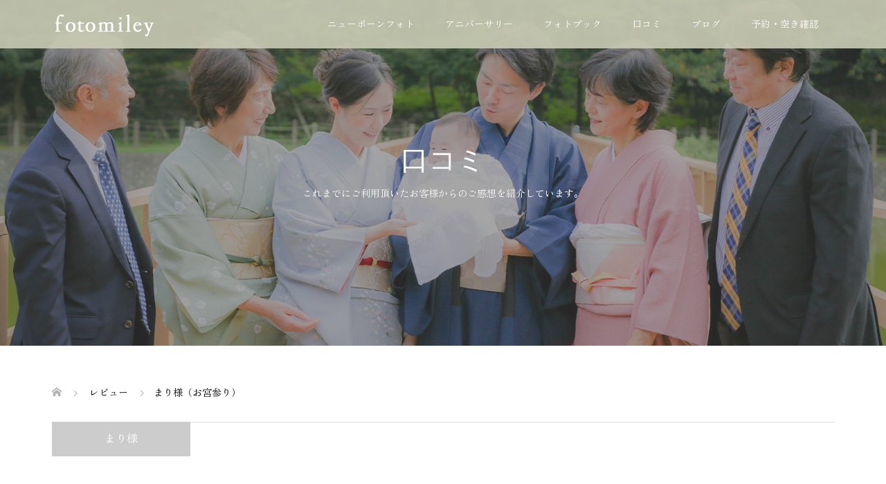

--- FILE ---
content_type: text/html; charset=UTF-8
request_url: https://fotomiley.jp/review/%E3%81%BE%E3%82%8A%E6%A7%98%EF%BC%88%E3%81%8A%E5%AE%AE%E5%8F%82%E3%82%8A%EF%BC%89/
body_size: 15294
content:
<!DOCTYPE html>
<html dir="ltr" lang="ja" prefix="og: https://ogp.me/ns#">
<head>
<meta charset="UTF-8">
<meta name="description" content="よく写真館で撮るようなものはあまり好きではなく自然な感じで撮影をしたかったので初めての利用でしたが、とても安心してできました!川井様に頼んで本当に良かったと思います。">
<meta name="viewport" content="width=device-width">
<title>まり様（お宮参り） | fotomiley</title>

		<!-- All in One SEO 4.9.3 - aioseo.com -->
	<meta name="description" content="よく写真館で撮るようなものはあまり好きではなく自然な感じで撮影をしたかったので初めての利用でしたが、とても安心" />
	<meta name="robots" content="max-image-preview:large" />
	<meta name="google-site-verification" content="ZGT4izHlofxEALbhtwqLxwxBpoyJU0IaLSNg94_62CE" />
	<link rel="canonical" href="https://fotomiley.jp/review/%e3%81%be%e3%82%8a%e6%a7%98%ef%bc%88%e3%81%8a%e5%ae%ae%e5%8f%82%e3%82%8a%ef%bc%89/" />
	<meta name="generator" content="All in One SEO (AIOSEO) 4.9.3" />

		<!-- Google tag (gtag.js) -->
<script async src="https://www.googletagmanager.com/gtag/js?id=G-XLFR4RH28N"></script>
<script>
  window.dataLayer = window.dataLayer || [];
  function gtag(){dataLayer.push(arguments);}
  gtag('js', new Date());

  gtag('config', 'G-XLFR4RH28N');
</script>
		<meta property="og:locale" content="ja_JP" />
		<meta property="og:site_name" content="fotomiley | ニューボーンフォトの出張撮影 fotomiley" />
		<meta property="og:type" content="article" />
		<meta property="og:title" content="まり様（お宮参り） | fotomiley" />
		<meta property="og:description" content="よく写真館で撮るようなものはあまり好きではなく自然な感じで撮影をしたかったので初めての利用でしたが、とても安心" />
		<meta property="og:url" content="https://fotomiley.jp/review/%e3%81%be%e3%82%8a%e6%a7%98%ef%bc%88%e3%81%8a%e5%ae%ae%e5%8f%82%e3%82%8a%ef%bc%89/" />
		<meta property="og:image" content="https://fotomiley.jp/wp-content/uploads/2023/07/fotomiley-112112.jpg" />
		<meta property="og:image:secure_url" content="https://fotomiley.jp/wp-content/uploads/2023/07/fotomiley-112112.jpg" />
		<meta property="og:image:width" content="112" />
		<meta property="og:image:height" content="112" />
		<meta property="article:published_time" content="2019-03-19T06:14:40+00:00" />
		<meta property="article:modified_time" content="2019-03-19T15:07:00+00:00" />
		<meta name="twitter:card" content="summary_large_image" />
		<meta name="twitter:title" content="まり様（お宮参り） | fotomiley" />
		<meta name="twitter:description" content="よく写真館で撮るようなものはあまり好きではなく自然な感じで撮影をしたかったので初めての利用でしたが、とても安心" />
		<meta name="twitter:image" content="https://fotomiley.jp/wp-content/uploads/2023/07/fotomiley-112112.jpg" />
		<script type="application/ld+json" class="aioseo-schema">
			{"@context":"https:\/\/schema.org","@graph":[{"@type":"BreadcrumbList","@id":"https:\/\/fotomiley.jp\/review\/%e3%81%be%e3%82%8a%e6%a7%98%ef%bc%88%e3%81%8a%e5%ae%ae%e5%8f%82%e3%82%8a%ef%bc%89\/#breadcrumblist","itemListElement":[{"@type":"ListItem","@id":"https:\/\/fotomiley.jp#listItem","position":1,"name":"\u30db\u30fc\u30e0","item":"https:\/\/fotomiley.jp","nextItem":{"@type":"ListItem","@id":"https:\/\/fotomiley.jp\/review\/#listItem","name":"\u30ec\u30d3\u30e5\u30fc"}},{"@type":"ListItem","@id":"https:\/\/fotomiley.jp\/review\/#listItem","position":2,"name":"\u30ec\u30d3\u30e5\u30fc","item":"https:\/\/fotomiley.jp\/review\/","nextItem":{"@type":"ListItem","@id":"https:\/\/fotomiley.jp\/review\/%e3%81%be%e3%82%8a%e6%a7%98%ef%bc%88%e3%81%8a%e5%ae%ae%e5%8f%82%e3%82%8a%ef%bc%89\/#listItem","name":"\u307e\u308a\u69d8\uff08\u304a\u5bae\u53c2\u308a\uff09"},"previousItem":{"@type":"ListItem","@id":"https:\/\/fotomiley.jp#listItem","name":"\u30db\u30fc\u30e0"}},{"@type":"ListItem","@id":"https:\/\/fotomiley.jp\/review\/%e3%81%be%e3%82%8a%e6%a7%98%ef%bc%88%e3%81%8a%e5%ae%ae%e5%8f%82%e3%82%8a%ef%bc%89\/#listItem","position":3,"name":"\u307e\u308a\u69d8\uff08\u304a\u5bae\u53c2\u308a\uff09","previousItem":{"@type":"ListItem","@id":"https:\/\/fotomiley.jp\/review\/#listItem","name":"\u30ec\u30d3\u30e5\u30fc"}}]},{"@type":"Person","@id":"https:\/\/fotomiley.jp\/#person","name":"fotomiley\uff08\u30d5\u30a9\u30c8\u30de\u30a4\u30ea\uff09","image":"https:\/\/fotomiley.jp\/wp-content\/uploads\/2023\/07\/fotomiley-112112.jpg","sameAs":["https:\/\/www.instagram.com\/fotomiley_newbornphoto\/"]},{"@type":"WebPage","@id":"https:\/\/fotomiley.jp\/review\/%e3%81%be%e3%82%8a%e6%a7%98%ef%bc%88%e3%81%8a%e5%ae%ae%e5%8f%82%e3%82%8a%ef%bc%89\/#webpage","url":"https:\/\/fotomiley.jp\/review\/%e3%81%be%e3%82%8a%e6%a7%98%ef%bc%88%e3%81%8a%e5%ae%ae%e5%8f%82%e3%82%8a%ef%bc%89\/","name":"\u307e\u308a\u69d8\uff08\u304a\u5bae\u53c2\u308a\uff09 | fotomiley","description":"\u3088\u304f\u5199\u771f\u9928\u3067\u64ae\u308b\u3088\u3046\u306a\u3082\u306e\u306f\u3042\u307e\u308a\u597d\u304d\u3067\u306f\u306a\u304f\u81ea\u7136\u306a\u611f\u3058\u3067\u64ae\u5f71\u3092\u3057\u305f\u304b\u3063\u305f\u306e\u3067\u521d\u3081\u3066\u306e\u5229\u7528\u3067\u3057\u305f\u304c\u3001\u3068\u3066\u3082\u5b89\u5fc3","inLanguage":"ja","isPartOf":{"@id":"https:\/\/fotomiley.jp\/#website"},"breadcrumb":{"@id":"https:\/\/fotomiley.jp\/review\/%e3%81%be%e3%82%8a%e6%a7%98%ef%bc%88%e3%81%8a%e5%ae%ae%e5%8f%82%e3%82%8a%ef%bc%89\/#breadcrumblist"},"datePublished":"2019-03-19T15:14:40+09:00","dateModified":"2019-03-20T00:07:00+09:00"},{"@type":"WebSite","@id":"https:\/\/fotomiley.jp\/#website","url":"https:\/\/fotomiley.jp\/","name":"fotomiley","description":"\u30cb\u30e5\u30fc\u30dc\u30fc\u30f3\u30d5\u30a9\u30c8\u306e\u51fa\u5f35\u64ae\u5f71 fotomiley","inLanguage":"ja","publisher":{"@id":"https:\/\/fotomiley.jp\/#person"}}]}
		</script>
		<!-- All in One SEO -->

<link rel="alternate" title="oEmbed (JSON)" type="application/json+oembed" href="https://fotomiley.jp/wp-json/oembed/1.0/embed?url=https%3A%2F%2Ffotomiley.jp%2Freview%2F%25e3%2581%25be%25e3%2582%258a%25e6%25a7%2598%25ef%25bc%2588%25e3%2581%258a%25e5%25ae%25ae%25e5%258f%2582%25e3%2582%258a%25ef%25bc%2589%2F" />
<link rel="alternate" title="oEmbed (XML)" type="text/xml+oembed" href="https://fotomiley.jp/wp-json/oembed/1.0/embed?url=https%3A%2F%2Ffotomiley.jp%2Freview%2F%25e3%2581%25be%25e3%2582%258a%25e6%25a7%2598%25ef%25bc%2588%25e3%2581%258a%25e5%25ae%25ae%25e5%258f%2582%25e3%2582%258a%25ef%25bc%2589%2F&#038;format=xml" />
		<style>
			.lazyload,
			.lazyloading {
				max-width: 100%;
			}
		</style>
		<link rel="preconnect" href="https://fonts.googleapis.com">
<link rel="preconnect" href="https://fonts.gstatic.com" crossorigin>
<link href="https://fonts.googleapis.com/css2?family=Roboto:wght@400;700&amp;family=Zen+Old+Mincho:wght@400;600&amp;family=Noto+Sans+JP:wght@400;600" rel="stylesheet">
<style id='wp-img-auto-sizes-contain-inline-css' type='text/css'>
img:is([sizes=auto i],[sizes^="auto," i]){contain-intrinsic-size:3000px 1500px}
/*# sourceURL=wp-img-auto-sizes-contain-inline-css */
</style>
<style id='wp-emoji-styles-inline-css' type='text/css'>

	img.wp-smiley, img.emoji {
		display: inline !important;
		border: none !important;
		box-shadow: none !important;
		height: 1em !important;
		width: 1em !important;
		margin: 0 0.07em !important;
		vertical-align: -0.1em !important;
		background: none !important;
		padding: 0 !important;
	}
/*# sourceURL=wp-emoji-styles-inline-css */
</style>
<style id='wp-block-library-inline-css' type='text/css'>
:root{--wp-block-synced-color:#7a00df;--wp-block-synced-color--rgb:122,0,223;--wp-bound-block-color:var(--wp-block-synced-color);--wp-editor-canvas-background:#ddd;--wp-admin-theme-color:#007cba;--wp-admin-theme-color--rgb:0,124,186;--wp-admin-theme-color-darker-10:#006ba1;--wp-admin-theme-color-darker-10--rgb:0,107,160.5;--wp-admin-theme-color-darker-20:#005a87;--wp-admin-theme-color-darker-20--rgb:0,90,135;--wp-admin-border-width-focus:2px}@media (min-resolution:192dpi){:root{--wp-admin-border-width-focus:1.5px}}.wp-element-button{cursor:pointer}:root .has-very-light-gray-background-color{background-color:#eee}:root .has-very-dark-gray-background-color{background-color:#313131}:root .has-very-light-gray-color{color:#eee}:root .has-very-dark-gray-color{color:#313131}:root .has-vivid-green-cyan-to-vivid-cyan-blue-gradient-background{background:linear-gradient(135deg,#00d084,#0693e3)}:root .has-purple-crush-gradient-background{background:linear-gradient(135deg,#34e2e4,#4721fb 50%,#ab1dfe)}:root .has-hazy-dawn-gradient-background{background:linear-gradient(135deg,#faaca8,#dad0ec)}:root .has-subdued-olive-gradient-background{background:linear-gradient(135deg,#fafae1,#67a671)}:root .has-atomic-cream-gradient-background{background:linear-gradient(135deg,#fdd79a,#004a59)}:root .has-nightshade-gradient-background{background:linear-gradient(135deg,#330968,#31cdcf)}:root .has-midnight-gradient-background{background:linear-gradient(135deg,#020381,#2874fc)}:root{--wp--preset--font-size--normal:16px;--wp--preset--font-size--huge:42px}.has-regular-font-size{font-size:1em}.has-larger-font-size{font-size:2.625em}.has-normal-font-size{font-size:var(--wp--preset--font-size--normal)}.has-huge-font-size{font-size:var(--wp--preset--font-size--huge)}.has-text-align-center{text-align:center}.has-text-align-left{text-align:left}.has-text-align-right{text-align:right}.has-fit-text{white-space:nowrap!important}#end-resizable-editor-section{display:none}.aligncenter{clear:both}.items-justified-left{justify-content:flex-start}.items-justified-center{justify-content:center}.items-justified-right{justify-content:flex-end}.items-justified-space-between{justify-content:space-between}.screen-reader-text{border:0;clip-path:inset(50%);height:1px;margin:-1px;overflow:hidden;padding:0;position:absolute;width:1px;word-wrap:normal!important}.screen-reader-text:focus{background-color:#ddd;clip-path:none;color:#444;display:block;font-size:1em;height:auto;left:5px;line-height:normal;padding:15px 23px 14px;text-decoration:none;top:5px;width:auto;z-index:100000}html :where(.has-border-color){border-style:solid}html :where([style*=border-top-color]){border-top-style:solid}html :where([style*=border-right-color]){border-right-style:solid}html :where([style*=border-bottom-color]){border-bottom-style:solid}html :where([style*=border-left-color]){border-left-style:solid}html :where([style*=border-width]){border-style:solid}html :where([style*=border-top-width]){border-top-style:solid}html :where([style*=border-right-width]){border-right-style:solid}html :where([style*=border-bottom-width]){border-bottom-style:solid}html :where([style*=border-left-width]){border-left-style:solid}html :where(img[class*=wp-image-]){height:auto;max-width:100%}:where(figure){margin:0 0 1em}html :where(.is-position-sticky){--wp-admin--admin-bar--position-offset:var(--wp-admin--admin-bar--height,0px)}@media screen and (max-width:600px){html :where(.is-position-sticky){--wp-admin--admin-bar--position-offset:0px}}

/*# sourceURL=wp-block-library-inline-css */
</style><style id='global-styles-inline-css' type='text/css'>
:root{--wp--preset--aspect-ratio--square: 1;--wp--preset--aspect-ratio--4-3: 4/3;--wp--preset--aspect-ratio--3-4: 3/4;--wp--preset--aspect-ratio--3-2: 3/2;--wp--preset--aspect-ratio--2-3: 2/3;--wp--preset--aspect-ratio--16-9: 16/9;--wp--preset--aspect-ratio--9-16: 9/16;--wp--preset--color--black: #000000;--wp--preset--color--cyan-bluish-gray: #abb8c3;--wp--preset--color--white: #ffffff;--wp--preset--color--pale-pink: #f78da7;--wp--preset--color--vivid-red: #cf2e2e;--wp--preset--color--luminous-vivid-orange: #ff6900;--wp--preset--color--luminous-vivid-amber: #fcb900;--wp--preset--color--light-green-cyan: #7bdcb5;--wp--preset--color--vivid-green-cyan: #00d084;--wp--preset--color--pale-cyan-blue: #8ed1fc;--wp--preset--color--vivid-cyan-blue: #0693e3;--wp--preset--color--vivid-purple: #9b51e0;--wp--preset--gradient--vivid-cyan-blue-to-vivid-purple: linear-gradient(135deg,rgb(6,147,227) 0%,rgb(155,81,224) 100%);--wp--preset--gradient--light-green-cyan-to-vivid-green-cyan: linear-gradient(135deg,rgb(122,220,180) 0%,rgb(0,208,130) 100%);--wp--preset--gradient--luminous-vivid-amber-to-luminous-vivid-orange: linear-gradient(135deg,rgb(252,185,0) 0%,rgb(255,105,0) 100%);--wp--preset--gradient--luminous-vivid-orange-to-vivid-red: linear-gradient(135deg,rgb(255,105,0) 0%,rgb(207,46,46) 100%);--wp--preset--gradient--very-light-gray-to-cyan-bluish-gray: linear-gradient(135deg,rgb(238,238,238) 0%,rgb(169,184,195) 100%);--wp--preset--gradient--cool-to-warm-spectrum: linear-gradient(135deg,rgb(74,234,220) 0%,rgb(151,120,209) 20%,rgb(207,42,186) 40%,rgb(238,44,130) 60%,rgb(251,105,98) 80%,rgb(254,248,76) 100%);--wp--preset--gradient--blush-light-purple: linear-gradient(135deg,rgb(255,206,236) 0%,rgb(152,150,240) 100%);--wp--preset--gradient--blush-bordeaux: linear-gradient(135deg,rgb(254,205,165) 0%,rgb(254,45,45) 50%,rgb(107,0,62) 100%);--wp--preset--gradient--luminous-dusk: linear-gradient(135deg,rgb(255,203,112) 0%,rgb(199,81,192) 50%,rgb(65,88,208) 100%);--wp--preset--gradient--pale-ocean: linear-gradient(135deg,rgb(255,245,203) 0%,rgb(182,227,212) 50%,rgb(51,167,181) 100%);--wp--preset--gradient--electric-grass: linear-gradient(135deg,rgb(202,248,128) 0%,rgb(113,206,126) 100%);--wp--preset--gradient--midnight: linear-gradient(135deg,rgb(2,3,129) 0%,rgb(40,116,252) 100%);--wp--preset--font-size--small: 13px;--wp--preset--font-size--medium: 20px;--wp--preset--font-size--large: 36px;--wp--preset--font-size--x-large: 42px;--wp--preset--spacing--20: 0.44rem;--wp--preset--spacing--30: 0.67rem;--wp--preset--spacing--40: 1rem;--wp--preset--spacing--50: 1.5rem;--wp--preset--spacing--60: 2.25rem;--wp--preset--spacing--70: 3.38rem;--wp--preset--spacing--80: 5.06rem;--wp--preset--shadow--natural: 6px 6px 9px rgba(0, 0, 0, 0.2);--wp--preset--shadow--deep: 12px 12px 50px rgba(0, 0, 0, 0.4);--wp--preset--shadow--sharp: 6px 6px 0px rgba(0, 0, 0, 0.2);--wp--preset--shadow--outlined: 6px 6px 0px -3px rgb(255, 255, 255), 6px 6px rgb(0, 0, 0);--wp--preset--shadow--crisp: 6px 6px 0px rgb(0, 0, 0);}:where(.is-layout-flex){gap: 0.5em;}:where(.is-layout-grid){gap: 0.5em;}body .is-layout-flex{display: flex;}.is-layout-flex{flex-wrap: wrap;align-items: center;}.is-layout-flex > :is(*, div){margin: 0;}body .is-layout-grid{display: grid;}.is-layout-grid > :is(*, div){margin: 0;}:where(.wp-block-columns.is-layout-flex){gap: 2em;}:where(.wp-block-columns.is-layout-grid){gap: 2em;}:where(.wp-block-post-template.is-layout-flex){gap: 1.25em;}:where(.wp-block-post-template.is-layout-grid){gap: 1.25em;}.has-black-color{color: var(--wp--preset--color--black) !important;}.has-cyan-bluish-gray-color{color: var(--wp--preset--color--cyan-bluish-gray) !important;}.has-white-color{color: var(--wp--preset--color--white) !important;}.has-pale-pink-color{color: var(--wp--preset--color--pale-pink) !important;}.has-vivid-red-color{color: var(--wp--preset--color--vivid-red) !important;}.has-luminous-vivid-orange-color{color: var(--wp--preset--color--luminous-vivid-orange) !important;}.has-luminous-vivid-amber-color{color: var(--wp--preset--color--luminous-vivid-amber) !important;}.has-light-green-cyan-color{color: var(--wp--preset--color--light-green-cyan) !important;}.has-vivid-green-cyan-color{color: var(--wp--preset--color--vivid-green-cyan) !important;}.has-pale-cyan-blue-color{color: var(--wp--preset--color--pale-cyan-blue) !important;}.has-vivid-cyan-blue-color{color: var(--wp--preset--color--vivid-cyan-blue) !important;}.has-vivid-purple-color{color: var(--wp--preset--color--vivid-purple) !important;}.has-black-background-color{background-color: var(--wp--preset--color--black) !important;}.has-cyan-bluish-gray-background-color{background-color: var(--wp--preset--color--cyan-bluish-gray) !important;}.has-white-background-color{background-color: var(--wp--preset--color--white) !important;}.has-pale-pink-background-color{background-color: var(--wp--preset--color--pale-pink) !important;}.has-vivid-red-background-color{background-color: var(--wp--preset--color--vivid-red) !important;}.has-luminous-vivid-orange-background-color{background-color: var(--wp--preset--color--luminous-vivid-orange) !important;}.has-luminous-vivid-amber-background-color{background-color: var(--wp--preset--color--luminous-vivid-amber) !important;}.has-light-green-cyan-background-color{background-color: var(--wp--preset--color--light-green-cyan) !important;}.has-vivid-green-cyan-background-color{background-color: var(--wp--preset--color--vivid-green-cyan) !important;}.has-pale-cyan-blue-background-color{background-color: var(--wp--preset--color--pale-cyan-blue) !important;}.has-vivid-cyan-blue-background-color{background-color: var(--wp--preset--color--vivid-cyan-blue) !important;}.has-vivid-purple-background-color{background-color: var(--wp--preset--color--vivid-purple) !important;}.has-black-border-color{border-color: var(--wp--preset--color--black) !important;}.has-cyan-bluish-gray-border-color{border-color: var(--wp--preset--color--cyan-bluish-gray) !important;}.has-white-border-color{border-color: var(--wp--preset--color--white) !important;}.has-pale-pink-border-color{border-color: var(--wp--preset--color--pale-pink) !important;}.has-vivid-red-border-color{border-color: var(--wp--preset--color--vivid-red) !important;}.has-luminous-vivid-orange-border-color{border-color: var(--wp--preset--color--luminous-vivid-orange) !important;}.has-luminous-vivid-amber-border-color{border-color: var(--wp--preset--color--luminous-vivid-amber) !important;}.has-light-green-cyan-border-color{border-color: var(--wp--preset--color--light-green-cyan) !important;}.has-vivid-green-cyan-border-color{border-color: var(--wp--preset--color--vivid-green-cyan) !important;}.has-pale-cyan-blue-border-color{border-color: var(--wp--preset--color--pale-cyan-blue) !important;}.has-vivid-cyan-blue-border-color{border-color: var(--wp--preset--color--vivid-cyan-blue) !important;}.has-vivid-purple-border-color{border-color: var(--wp--preset--color--vivid-purple) !important;}.has-vivid-cyan-blue-to-vivid-purple-gradient-background{background: var(--wp--preset--gradient--vivid-cyan-blue-to-vivid-purple) !important;}.has-light-green-cyan-to-vivid-green-cyan-gradient-background{background: var(--wp--preset--gradient--light-green-cyan-to-vivid-green-cyan) !important;}.has-luminous-vivid-amber-to-luminous-vivid-orange-gradient-background{background: var(--wp--preset--gradient--luminous-vivid-amber-to-luminous-vivid-orange) !important;}.has-luminous-vivid-orange-to-vivid-red-gradient-background{background: var(--wp--preset--gradient--luminous-vivid-orange-to-vivid-red) !important;}.has-very-light-gray-to-cyan-bluish-gray-gradient-background{background: var(--wp--preset--gradient--very-light-gray-to-cyan-bluish-gray) !important;}.has-cool-to-warm-spectrum-gradient-background{background: var(--wp--preset--gradient--cool-to-warm-spectrum) !important;}.has-blush-light-purple-gradient-background{background: var(--wp--preset--gradient--blush-light-purple) !important;}.has-blush-bordeaux-gradient-background{background: var(--wp--preset--gradient--blush-bordeaux) !important;}.has-luminous-dusk-gradient-background{background: var(--wp--preset--gradient--luminous-dusk) !important;}.has-pale-ocean-gradient-background{background: var(--wp--preset--gradient--pale-ocean) !important;}.has-electric-grass-gradient-background{background: var(--wp--preset--gradient--electric-grass) !important;}.has-midnight-gradient-background{background: var(--wp--preset--gradient--midnight) !important;}.has-small-font-size{font-size: var(--wp--preset--font-size--small) !important;}.has-medium-font-size{font-size: var(--wp--preset--font-size--medium) !important;}.has-large-font-size{font-size: var(--wp--preset--font-size--large) !important;}.has-x-large-font-size{font-size: var(--wp--preset--font-size--x-large) !important;}
/*# sourceURL=global-styles-inline-css */
</style>

<style id='classic-theme-styles-inline-css' type='text/css'>
/*! This file is auto-generated */
.wp-block-button__link{color:#fff;background-color:#32373c;border-radius:9999px;box-shadow:none;text-decoration:none;padding:calc(.667em + 2px) calc(1.333em + 2px);font-size:1.125em}.wp-block-file__button{background:#32373c;color:#fff;text-decoration:none}
/*# sourceURL=/wp-includes/css/classic-themes.min.css */
</style>
<link rel='stylesheet' id='bwg_fonts-css' href='https://fotomiley.jp/wp-content/plugins/photo-gallery/css/bwg-fonts/fonts.css?ver=0.0.1' type='text/css' media='all' />
<link rel='stylesheet' id='sumoselect-css' href='https://fotomiley.jp/wp-content/plugins/photo-gallery/css/sumoselect.min.css?ver=3.4.6' type='text/css' media='all' />
<link rel='stylesheet' id='mCustomScrollbar-css' href='https://fotomiley.jp/wp-content/plugins/photo-gallery/css/jquery.mCustomScrollbar.min.css?ver=3.1.5' type='text/css' media='all' />
<link rel='stylesheet' id='bwg_googlefonts-css' href='https://fonts.googleapis.com/css?family=Ubuntu&#038;subset=greek,latin,greek-ext,vietnamese,cyrillic-ext,latin-ext,cyrillic' type='text/css' media='all' />
<link rel='stylesheet' id='bwg_frontend-css' href='https://fotomiley.jp/wp-content/plugins/photo-gallery/css/styles.min.css?ver=1.8.35' type='text/css' media='all' />
<link rel='stylesheet' id='oops-slick-css' href='https://fotomiley.jp/wp-content/themes/oops_tcd048/css/slick.min.css?ver=6.9' type='text/css' media='all' />
<link rel='stylesheet' id='oops-slick-theme-css' href='https://fotomiley.jp/wp-content/themes/oops_tcd048/css/slick-theme.min.css?ver=6.9' type='text/css' media='all' />
<link rel='stylesheet' id='oops-style-css' href='https://fotomiley.jp/wp-content/themes/oops_tcd048/style.css?ver=3.2.2' type='text/css' media='all' />
<link rel='stylesheet' id='oops-sns-css' href='https://fotomiley.jp/wp-content/themes/oops_tcd048/css/sns-button.css?ver=6.9' type='text/css' media='all' />
<link rel='stylesheet' id='oops-responsive-css' href='https://fotomiley.jp/wp-content/themes/oops_tcd048/responsive.min.css?ver=3.2.2' type='text/css' media='all' />
<link rel='stylesheet' id='design-plus-css' href='https://fotomiley.jp/wp-content/themes/oops_tcd048/css/design-plus.css?ver=3.2.2' type='text/css' media='all' />
<link rel='stylesheet' id='tablepress-default-css' href='https://fotomiley.jp/wp-content/plugins/tablepress/css/build/default.css?ver=3.2.6' type='text/css' media='all' />
<style>:root {
  --tcd-font-type1: "Roboto","Zen Old Mincho",sans-serif;
  --tcd-font-type2: "Times New Roman",Times,"Yu Mincho","游明朝","游明朝体","Hiragino Mincho Pro",serif;
  --tcd-font-type3: Palatino,"Yu Kyokasho","游教科書体","UD デジタル 教科書体 N","游明朝","游明朝体","Hiragino Mincho Pro","Meiryo",serif;
  --tcd-font-type-logo: "Noto Sans JP",sans-serif;
}</style>
<script type="text/javascript" src="https://fotomiley.jp/wp-includes/js/jquery/jquery.min.js?ver=3.7.1" id="jquery-core-js"></script>
<script type="text/javascript" src="https://fotomiley.jp/wp-includes/js/jquery/jquery-migrate.min.js?ver=3.4.1" id="jquery-migrate-js"></script>
<script type="text/javascript" src="https://fotomiley.jp/wp-content/plugins/photo-gallery/js/jquery.sumoselect.min.js?ver=3.4.6" id="sumoselect-js"></script>
<script type="text/javascript" src="https://fotomiley.jp/wp-content/plugins/photo-gallery/js/tocca.min.js?ver=2.0.9" id="bwg_mobile-js"></script>
<script type="text/javascript" src="https://fotomiley.jp/wp-content/plugins/photo-gallery/js/jquery.mCustomScrollbar.concat.min.js?ver=3.1.5" id="mCustomScrollbar-js"></script>
<script type="text/javascript" src="https://fotomiley.jp/wp-content/plugins/photo-gallery/js/jquery.fullscreen.min.js?ver=0.6.0" id="jquery-fullscreen-js"></script>
<script type="text/javascript" id="bwg_frontend-js-extra">
/* <![CDATA[ */
var bwg_objectsL10n = {"bwg_field_required":"\u30d5\u30a3\u30fc\u30eb\u30c9\u306f\u5fc5\u9808\u3067\u3059\u3002","bwg_mail_validation":"\u3053\u308c\u306f\u6709\u52b9\u306a\u30e1\u30fc\u30eb\u30a2\u30c9\u30ec\u30b9\u3067\u306f\u3042\u308a\u307e\u305b\u3093\u3002","bwg_search_result":"\u691c\u7d22\u306b\u4e00\u81f4\u3059\u308b\u753b\u50cf\u304c\u3042\u308a\u307e\u305b\u3093\u3002","bwg_select_tag":"Select Tag","bwg_order_by":"Order By","bwg_search":"\u691c\u7d22","bwg_show_ecommerce":"Show Ecommerce","bwg_hide_ecommerce":"Hide Ecommerce","bwg_show_comments":"\u30b3\u30e1\u30f3\u30c8\u3092\u8868\u793a","bwg_hide_comments":"\u30b3\u30e1\u30f3\u30c8\u3092\u975e\u8868\u793a\u306b\u3057\u307e\u3059","bwg_restore":"\u5fa9\u5143\u3057\u307e\u3059","bwg_maximize":"\u6700\u5927\u5316\u3057\u307e\u3059","bwg_fullscreen":"\u30d5\u30eb\u30b9\u30af\u30ea\u30fc\u30f3","bwg_exit_fullscreen":"\u30d5\u30eb\u30b9\u30af\u30ea\u30fc\u30f3\u3092\u7d42\u4e86\u3057\u307e\u3059","bwg_search_tag":"SEARCH...","bwg_tag_no_match":"No tags found","bwg_all_tags_selected":"All tags selected","bwg_tags_selected":"tags selected","play":"\u518d\u751f","pause":"\u4e00\u6642\u505c\u6b62\u3057\u307e\u3059","is_pro":"","bwg_play":"\u518d\u751f","bwg_pause":"\u4e00\u6642\u505c\u6b62\u3057\u307e\u3059","bwg_hide_info":"\u60c5\u5831\u3092\u96a0\u3059","bwg_show_info":"\u60c5\u5831\u3092\u8868\u793a\u3057\u307e\u3059","bwg_hide_rating":"Hide rating","bwg_show_rating":"Show rating","ok":"Ok","cancel":"Cancel","select_all":"Select all","lazy_load":"0","lazy_loader":"https://fotomiley.jp/wp-content/plugins/photo-gallery/images/ajax_loader.png","front_ajax":"0","bwg_tag_see_all":"see all tags","bwg_tag_see_less":"see less tags"};
//# sourceURL=bwg_frontend-js-extra
/* ]]> */
</script>
<script type="text/javascript" src="https://fotomiley.jp/wp-content/plugins/photo-gallery/js/scripts.min.js?ver=1.8.35" id="bwg_frontend-js"></script>
<script type="text/javascript" src="https://fotomiley.jp/wp-content/themes/oops_tcd048/js/tcd_cookie.js?ver=3.2.2" id="oops-cookie-js"></script>
<link rel="https://api.w.org/" href="https://fotomiley.jp/wp-json/" /><link rel="alternate" title="JSON" type="application/json" href="https://fotomiley.jp/wp-json/wp/v2/review/244" /><link rel="EditURI" type="application/rsd+xml" title="RSD" href="https://fotomiley.jp/xmlrpc.php?rsd" />
<meta name="generator" content="WordPress 6.9" />
<link rel='shortlink' href='https://fotomiley.jp/?p=244' />
		<script>
			document.documentElement.className = document.documentElement.className.replace('no-js', 'js');
		</script>
				<style>
			.no-js img.lazyload {
				display: none;
			}

			figure.wp-block-image img.lazyloading {
				min-width: 150px;
			}

			.lazyload,
			.lazyloading {
				--smush-placeholder-width: 100px;
				--smush-placeholder-aspect-ratio: 1/1;
				width: var(--smush-image-width, var(--smush-placeholder-width)) !important;
				aspect-ratio: var(--smush-image-aspect-ratio, var(--smush-placeholder-aspect-ratio)) !important;
			}

						.lazyload, .lazyloading {
				opacity: 0;
			}

			.lazyloaded {
				opacity: 1;
				transition: opacity 400ms;
				transition-delay: 0ms;
			}

					</style>
		<style>
.p-cta--1::before { background: #000000; opacity: 0.5; }
.p-cta--1 .p-cta__btn { background: #ff8000; }
.p-cta--1 .p-cta__btn:hover { background: #444444; }
.p-cta--2::before { background: #000000; opacity: 0.5; }
.p-cta--2 .p-cta__btn { background: #ff8000; }
.p-cta--2 .p-cta__btn:hover { background: #444444; }
.p-cta--3::before { background: #000000; opacity: 0.5; }
.p-cta--3 .p-cta__btn { background: #ff8000; }
.p-cta--3 .p-cta__btn:hover { background: #444444; }
</style>
<style>
.p-footer-cta--1 .p-footer-cta__catch { color: #ffffff; }
.p-footer-cta--1 .p-footer-cta__desc { color: #999999; }
.p-footer-cta--1 .p-footer-cta__inner { background: rgba( 0, 0, 0, 1); }
.p-footer-cta--1 .p-footer-cta__btn { background: #ff8000; }
.p-footer-cta--1 .p-footer-cta__btn:hover { background: #444444; }
.p-footer-cta--2 .p-footer-cta__catch { color: #ffffff; }
.p-footer-cta--2 .p-footer-cta__desc { color: #999999; }
.p-footer-cta--2 .p-footer-cta__inner { background: rgba( 0, 0, 0, 1); }
.p-footer-cta--2 .p-footer-cta__btn { background: #ff8000; }
.p-footer-cta--2 .p-footer-cta__btn:hover { background: #444444; }
.p-footer-cta--3 .p-footer-cta__catch { color: #ffffff; }
.p-footer-cta--3 .p-footer-cta__desc { color: #999999; }
.p-footer-cta--3 .p-footer-cta__inner { background: rgba( 0, 0, 0, 1); }
.p-footer-cta--3 .p-footer-cta__btn { background: #ff8000; }
.p-footer-cta--3 .p-footer-cta__btn:hover { background: #444444; }
</style>
<link rel="shortcut icon" href="https://fotomiley.jp/wp-content/uploads/2019/03/ファビコン.png">
<style>
/* Primary color */
.p-global-nav .sub-menu a, .p-news-ticker, .p-widget-dropdown, .p-widget-dropdown select, .p-headline, .p-latest-news__title, .l-footer, .p-menu-button.is-active, .q_styled_ol li:before { background: #aba78e; }

/* Secondary color */
.p-global-nav .sub-menu li a:hover, .p-widget-search__submit:hover, .p-button, .p-review__button:hover, .p-pager__item a:hover, .c-comment__form-submit:hover { background: #706f5c; }
.l-header--large .p-global-nav > li > a:hover, .l-header--large.is-active .p-global-nav > li > a:hover, .p-global-nav > .current-menu-item > a, .p-global-nav > li > a:hover, .p-global-nav .current-menu-item > a .p-widget-list a:hover, .p-news-ticker__item-date { color: #706f5c; }

/* Tertiary color */
.p-button:hover, .slick-dots li.slick-active, .slick-dots li:hover { background: #ddc090; }
.p-article01__title a:hover, .p-article01__category a:hover, .p-footer-blog__archive-link:hover, .p-footer-nav a:hover, .p-social-nav__item a:hover, .p-index-content07__archive-link:hover, .p-news-ticker__archive-link:hover { color: #ddc090; }
.p-social-nav__item--note a:hover:before { background-color: #ddc090; }



/* font type */
body { font-family: var(--tcd-font-type1); }

/* headline font type */
.p-index-slider__item-catch, .p-index-content01__catch, .p-index-content02__item-catch, .p-showcase__catch, .p-index-content04__catch, .p-index-content06__item-catch, .p-index-content07__catch, .p-index-content09__catch, .p-index-content10__catch, .p-footer-blog__catch, .p-article01__title, .p-page-header__title, .p-headline, .p-article02__title, .p-latest-news__title h2, .p-review__name, .p-review-header__title, #js-header-video .caption .title, #js-header-youtube .caption .title {
font-family: var(--tcd-font-type2);
}

.rich_font_logo { font-family: var(--tcd-font-type-logo); font-weight: bold !important;}

.p-index-slider__item:nth-child(1) .p-button { background: #ff8000; color: #000000; }
.p-index-slider__item:nth-child(1) .p-button:hover { background: #e37100; color: #ffffff; }
.p-index-slider__item:nth-child(2) .p-button { background: #ff8000; color: #000000; }
.p-index-slider__item:nth-child(2) .p-button:hover { background: #e37100; color: #ffffff; }
.p-index-slider__item:nth-child(3) .p-button { background: #ff8000; color: #000000; }
.p-index-slider__item:nth-child(3) .p-button:hover { background: #e37100; color: #ffffff; }
/* load */
@-webkit-keyframes loading-square-loader {
  0% { box-shadow: 16px -8px rgba(171, 167, 142, 0), 32px 0 rgba(171, 167, 142, 0), 0 -16px rgba(171, 167, 142, 0), 16px -16px rgba(171, 167, 142, 0), 32px -16px rgba(171, 167, 142, 0), 0 -32px rgba(171, 167, 142, 0), 16px -32px rgba(171, 167, 142, 0), 32px -32px rgba(242, 205, 123, 0); }
  5% { box-shadow: 16px -8px rgba(171, 167, 142, 0), 32px 0 rgba(171, 167, 142, 0), 0 -16px rgba(171, 167, 142, 0), 16px -16px rgba(171, 167, 142, 0), 32px -16px rgba(171, 167, 142, 0), 0 -32px rgba(171, 167, 142, 0), 16px -32px rgba(171, 167, 142, 0), 32px -32px rgba(242, 205, 123, 0); }
  10% { box-shadow: 16px 0 rgba(171, 167, 142, 1), 32px -8px rgba(171, 167, 142, 0), 0 -16px rgba(171, 167, 142, 0), 16px -16px rgba(171, 167, 142, 0), 32px -16px rgba(171, 167, 142, 0), 0 -32px rgba(171, 167, 142, 0), 16px -32px rgba(171, 167, 142, 0), 32px -32px rgba(242, 205, 123, 0); }
  15% { box-shadow: 16px 0 rgba(171, 167, 142, 1), 32px 0 rgba(171, 167, 142, 1), 0 -24px rgba(171, 167, 142, 0), 16px -16px rgba(171, 167, 142, 0), 32px -16px rgba(171, 167, 142, 0), 0 -32px rgba(171, 167, 142, 0), 16px -32px rgba(171, 167, 142, 0), 32px -32px rgba(242, 205, 123, 0); }
  20% { box-shadow: 16px 0 rgba(171, 167, 142, 1), 32px 0 rgba(171, 167, 142, 1), 0 -16px rgba(171, 167, 142, 1), 16px -24px rgba(171, 167, 142, 0), 32px -16px rgba(171, 167, 142, 0), 0 -32px rgba(171, 167, 142, 0), 16px -32px rgba(171, 167, 142, 0), 32px -32px rgba(242, 205, 123, 0); }
  25% { box-shadow: 16px 0 rgba(171, 167, 142, 1), 32px 0 rgba(171, 167, 142, 1), 0 -16px rgba(171, 167, 142, 1), 16px -16px rgba(171, 167, 142, 1), 32px -24px rgba(171, 167, 142, 0), 0 -32px rgba(171, 167, 142, 0), 16px -32px rgba(171, 167, 142, 0), 32px -32px rgba(242, 205, 123, 0); }
  30% { box-shadow: 16px 0 rgba(171, 167, 142, 1), 32px 0 rgba(171, 167, 142, 1), 0 -16px rgba(171, 167, 142, 1), 16px -16px rgba(171, 167, 142, 1), 32px -16px rgba(171, 167, 142, 1), 0 -50px rgba(171, 167, 142, 0), 16px -32px rgba(171, 167, 142, 0), 32px -32px rgba(242, 205, 123, 0); }
  35% { box-shadow: 16px 0 rgba(171, 167, 142, 1), 32px 0 rgba(171, 167, 142, 1), 0 -16px rgba(171, 167, 142, 1), 16px -16px rgba(171, 167, 142, 1), 32px -16px rgba(171, 167, 142, 1), 0 -32px rgba(171, 167, 142, 1), 16px -50px rgba(171, 167, 142, 0), 32px -32px rgba(242, 205, 123, 0); }
  40% { box-shadow: 16px 0 rgba(171, 167, 142, 1), 32px 0 rgba(171, 167, 142, 1), 0 -16px rgba(171, 167, 142, 1), 16px -16px rgba(171, 167, 142, 1), 32px -16px rgba(171, 167, 142, 1), 0 -32px rgba(171, 167, 142, 1), 16px -32px rgba(171, 167, 142, 1), 32px -50px rgba(242, 205, 123, 0); }
  45%, 55% { box-shadow: 16px 0 rgba(171, 167, 142, 1), 32px 0 rgba(171, 167, 142, 1), 0 -16px rgba(171, 167, 142, 1), 16px -16px rgba(171, 167, 142, 1), 32px -16px rgba(171, 167, 142, 1), 0 -32px rgba(171, 167, 142, 1), 16px -32px rgba(171, 167, 142, 1), 32px -32px rgba(112, 111, 92, 1); }
  60% { box-shadow: 16px 8px rgba(171, 167, 142, 0), 32px 0 rgba(171, 167, 142, 1), 0 -16px rgba(171, 167, 142, 1), 16px -16px rgba(171, 167, 142, 1), 32px -16px rgba(171, 167, 142, 1), 0 -32px rgba(171, 167, 142, 1), 16px -32px rgba(171, 167, 142, 1), 32px -32px rgba(112, 111, 92, 1); }
  65% { box-shadow: 16px 8px rgba(171, 167, 142, 0), 32px 8px rgba(171, 167, 142, 0), 0 -16px rgba(171, 167, 142, 1), 16px -16px rgba(171, 167, 142, 1), 32px -16px rgba(171, 167, 142, 1), 0 -32px rgba(171, 167, 142, 1), 16px -32px rgba(171, 167, 142, 1), 32px -32px rgba(112, 111, 92, 1); }
  70% { box-shadow: 16px 8px rgba(171, 167, 142, 0), 32px 8px rgba(171, 167, 142, 0), 0 -8px rgba(171, 167, 142, 0), 16px -16px rgba(171, 167, 142, 1), 32px -16px rgba(171, 167, 142, 1), 0 -32px rgba(171, 167, 142, 1), 16px -32px rgba(171, 167, 142, 1), 32px -32px rgba(112, 111, 92, 1); }
  75% { box-shadow: 16px 8px rgba(171, 167, 142, 0), 32px 8px rgba(171, 167, 142, 0), 0 -8px rgba(171, 167, 142, 0), 16px -8px rgba(171, 167, 142, 0), 32px -16px rgba(171, 167, 142, 1), 0 -32px rgba(171, 167, 142, 1), 16px -32px rgba(171, 167, 142, 1), 32px -32px rgba(112, 111, 92, 1); }
  80% { box-shadow: 16px 8px rgba(171, 167, 142, 0), 32px 8px rgba(171, 167, 142, 0), 0 -8px rgba(171, 167, 142, 0), 16px -8px rgba(171, 167, 142, 0), 32px -8px rgba(171, 167, 142, 0), 0 -32px rgba(171, 167, 142, 1), 16px -32px rgba(171, 167, 142, 1), 32px -32px rgba(112, 111, 92, 1); }
  85% { box-shadow: 16px 8px rgba(171, 167, 142, 0), 32px 8px rgba(171, 167, 142, 0), 0 -8px rgba(171, 167, 142, 0), 16px -8px rgba(171, 167, 142, 0), 32px -8px rgba(171, 167, 142, 0), 0 -24px rgba(171, 167, 142, 0), 16px -32px rgba(171, 167, 142, 1), 32px -32px rgba(112, 111, 92, 1); }
  90% { box-shadow: 16px 8px rgba(171, 167, 142, 0), 32px 8px rgba(171, 167, 142, 0), 0 -8px rgba(171, 167, 142, 0), 16px -8px rgba(171, 167, 142, 0), 32px -8px rgba(171, 167, 142, 0), 0 -24px rgba(171, 167, 142, 0), 16px -24px rgba(171, 167, 142, 0), 32px -32px rgba(112, 111, 92, 1); }
  95%, 100% { box-shadow: 16px 8px rgba(171, 167, 142, 0), 32px 8px rgba(171, 167, 142, 0), 0 -8px rgba(171, 167, 142, 0), 16px -8px rgba(171, 167, 142, 0), 32px -8px rgba(171, 167, 142, 0), 0 -24px rgba(171, 167, 142, 0), 16px -24px rgba(171, 167, 142, 0), 32px -24px rgba(112, 111, 92, 0); }
}
@keyframes loading-square-loader {
  0% { box-shadow: 16px -8px rgba(171, 167, 142, 0), 32px 0 rgba(171, 167, 142, 0), 0 -16px rgba(171, 167, 142, 0), 16px -16px rgba(171, 167, 142, 0), 32px -16px rgba(171, 167, 142, 0), 0 -32px rgba(171, 167, 142, 0), 16px -32px rgba(171, 167, 142, 0), 32px -32px rgba(242, 205, 123, 0); }
  5% { box-shadow: 16px -8px rgba(171, 167, 142, 0), 32px 0 rgba(171, 167, 142, 0), 0 -16px rgba(171, 167, 142, 0), 16px -16px rgba(171, 167, 142, 0), 32px -16px rgba(171, 167, 142, 0), 0 -32px rgba(171, 167, 142, 0), 16px -32px rgba(171, 167, 142, 0), 32px -32px rgba(242, 205, 123, 0); }
  10% { box-shadow: 16px 0 rgba(171, 167, 142, 1), 32px -8px rgba(171, 167, 142, 0), 0 -16px rgba(171, 167, 142, 0), 16px -16px rgba(171, 167, 142, 0), 32px -16px rgba(171, 167, 142, 0), 0 -32px rgba(171, 167, 142, 0), 16px -32px rgba(171, 167, 142, 0), 32px -32px rgba(242, 205, 123, 0); }
  15% { box-shadow: 16px 0 rgba(171, 167, 142, 1), 32px 0 rgba(171, 167, 142, 1), 0 -24px rgba(171, 167, 142, 0), 16px -16px rgba(171, 167, 142, 0), 32px -16px rgba(171, 167, 142, 0), 0 -32px rgba(171, 167, 142, 0), 16px -32px rgba(171, 167, 142, 0), 32px -32px rgba(242, 205, 123, 0); }
  20% { box-shadow: 16px 0 rgba(171, 167, 142, 1), 32px 0 rgba(171, 167, 142, 1), 0 -16px rgba(171, 167, 142, 1), 16px -24px rgba(171, 167, 142, 0), 32px -16px rgba(171, 167, 142, 0), 0 -32px rgba(171, 167, 142, 0), 16px -32px rgba(171, 167, 142, 0), 32px -32px rgba(242, 205, 123, 0); }
  25% { box-shadow: 16px 0 rgba(171, 167, 142, 1), 32px 0 rgba(171, 167, 142, 1), 0 -16px rgba(171, 167, 142, 1), 16px -16px rgba(171, 167, 142, 1), 32px -24px rgba(171, 167, 142, 0), 0 -32px rgba(171, 167, 142, 0), 16px -32px rgba(171, 167, 142, 0), 32px -32px rgba(242, 205, 123, 0); }
  30% { box-shadow: 16px 0 rgba(171, 167, 142, 1), 32px 0 rgba(171, 167, 142, 1), 0 -16px rgba(171, 167, 142, 1), 16px -16px rgba(171, 167, 142, 1), 32px -16px rgba(171, 167, 142, 1), 0 -50px rgba(171, 167, 142, 0), 16px -32px rgba(171, 167, 142, 0), 32px -32px rgba(242, 205, 123, 0); }
  35% { box-shadow: 16px 0 rgba(171, 167, 142, 1), 32px 0 rgba(171, 167, 142, 1), 0 -16px rgba(171, 167, 142, 1), 16px -16px rgba(171, 167, 142, 1), 32px -16px rgba(171, 167, 142, 1), 0 -32px rgba(171, 167, 142, 1), 16px -50px rgba(171, 167, 142, 0), 32px -32px rgba(242, 205, 123, 0); }
  40% { box-shadow: 16px 0 rgba(171, 167, 142, 1), 32px 0 rgba(171, 167, 142, 1), 0 -16px rgba(171, 167, 142, 1), 16px -16px rgba(171, 167, 142, 1), 32px -16px rgba(171, 167, 142, 1), 0 -32px rgba(171, 167, 142, 1), 16px -32px rgba(171, 167, 142, 1), 32px -50px rgba(242, 205, 123, 0); }
  45%, 55% { box-shadow: 16px 0 rgba(171, 167, 142, 1), 32px 0 rgba(171, 167, 142, 1), 0 -16px rgba(171, 167, 142, 1), 16px -16px rgba(171, 167, 142, 1), 32px -16px rgba(171, 167, 142, 1), 0 -32px rgba(171, 167, 142, 1), 16px -32px rgba(171, 167, 142, 1), 32px -32px rgba(112, 111, 92, 1); }
  60% { box-shadow: 16px 8px rgba(171, 167, 142, 0), 32px 0 rgba(171, 167, 142, 1), 0 -16px rgba(171, 167, 142, 1), 16px -16px rgba(171, 167, 142, 1), 32px -16px rgba(171, 167, 142, 1), 0 -32px rgba(171, 167, 142, 1), 16px -32px rgba(171, 167, 142, 1), 32px -32px rgba(112, 111, 92, 1); }
  65% { box-shadow: 16px 8px rgba(171, 167, 142, 0), 32px 8px rgba(171, 167, 142, 0), 0 -16px rgba(171, 167, 142, 1), 16px -16px rgba(171, 167, 142, 1), 32px -16px rgba(171, 167, 142, 1), 0 -32px rgba(171, 167, 142, 1), 16px -32px rgba(171, 167, 142, 1), 32px -32px rgba(112, 111, 92, 1); }
  70% { box-shadow: 16px 8px rgba(171, 167, 142, 0), 32px 8px rgba(171, 167, 142, 0), 0 -8px rgba(171, 167, 142, 0), 16px -16px rgba(171, 167, 142, 1), 32px -16px rgba(171, 167, 142, 1), 0 -32px rgba(171, 167, 142, 1), 16px -32px rgba(171, 167, 142, 1), 32px -32px rgba(112, 111, 92, 1); }
  75% { box-shadow: 16px 8px rgba(171, 167, 142, 0), 32px 8px rgba(171, 167, 142, 0), 0 -8px rgba(171, 167, 142, 0), 16px -8px rgba(171, 167, 142, 0), 32px -16px rgba(171, 167, 142, 1), 0 -32px rgba(171, 167, 142, 1), 16px -32px rgba(171, 167, 142, 1), 32px -32px rgba(112, 111, 92, 1); }
  80% { box-shadow: 16px 8px rgba(171, 167, 142, 0), 32px 8px rgba(171, 167, 142, 0), 0 -8px rgba(171, 167, 142, 0), 16px -8px rgba(171, 167, 142, 0), 32px -8px rgba(171, 167, 142, 0), 0 -32px rgba(171, 167, 142, 1), 16px -32px rgba(171, 167, 142, 1), 32px -32px rgba(112, 111, 92, 1); }
  85% { box-shadow: 16px 8px rgba(171, 167, 142, 0), 32px 8px rgba(171, 167, 142, 0), 0 -8px rgba(171, 167, 142, 0), 16px -8px rgba(171, 167, 142, 0), 32px -8px rgba(171, 167, 142, 0), 0 -24px rgba(171, 167, 142, 0), 16px -32px rgba(171, 167, 142, 1), 32px -32px rgba(112, 111, 92, 1); }
  90% { box-shadow: 16px 8px rgba(171, 167, 142, 0), 32px 8px rgba(171, 167, 142, 0), 0 -8px rgba(171, 167, 142, 0), 16px -8px rgba(171, 167, 142, 0), 32px -8px rgba(171, 167, 142, 0), 0 -24px rgba(171, 167, 142, 0), 16px -24px rgba(171, 167, 142, 0), 32px -32px rgba(112, 111, 92, 1); }
  95%, 100% { box-shadow: 16px 8px rgba(171, 167, 142, 0), 32px 8px rgba(171, 167, 142, 0), 0 -8px rgba(171, 167, 142, 0), 16px -8px rgba(171, 167, 142, 0), 32px -8px rgba(171, 167, 142, 0), 0 -24px rgba(171, 167, 142, 0), 16px -24px rgba(171, 167, 142, 0), 32px -24px rgba(112, 111, 92, 0); }
}

.c-load--type2:before { box-shadow: 16px 0 0 rgba(171, 167, 142, 1), 32px 0 0 rgba(171, 167, 142, 1), 0 -16px 0 rgba(171, 167, 142, 1), 16px -16px 0 rgba(171, 167, 142, 1), 32px -16px 0 rgba(171, 167, 142, 1), 0 -32px rgba(171, 167, 142, 1), 16px -32px rgba(171, 167, 142, 1), 32px -32px rgba(112, 111, 92, 0); }
.c-load--type2:after { background-color: rgba(112, 111, 92, 1); }
.c-load--type1 { border: 3px solid rgba(171, 167, 142, 0.2); border-top-color: #aba78e; }
#site_loader_animation.c-load--type3 i { background: #aba78e; }

/* hover effect */
.p-hover-effect--type1:hover img { -webkit-transform: scale(1.2) rotate(2deg); transform: scale(1.2) rotate(2deg); }
.p-hover-effect--type2 img { margin-left: 15px; -webkit-transform: scale(1.2) translate3d(-15px, 0, 0); transform: scale(1.2) translate3d(-15px, 0, 0);}
.p-hover-effect--type2:hover img { opacity: 0.5 }
.p-hover-effect--type3 { background: #ffffff; }
.p-hover-effect--type3:hover img { opacity: 0.5; }

/* Page header */
.p-page-header::before { background: rgba(79, 79, 79, 0.5) }

/* Entry body */
.p-review-header__title { font-size: 30px; }
.p-entry__body, .p-entry__body p { font-size: 14px; }
.p-entry__body a, .custom-html-widget a { color: #c4c4c4; }
.p-entry__body a:hover, .custom-html-widget a:hover { color: #e2e2e2; }

/* Header */
.l-header, .l-header--large.is-active { background: rgba(201, 203, 180, 0.9); }
  
.l-header__logo a { color: #ffffff!important; } 
.p-global-nav > li > a, .l-header--large.is-active .p-global-nav > li > a { color: #ffffff; }

/* Contents builder */
#cb_3::before { background: rgba( 0, 0, 0, 0.5); }
#cb_3 .p-button { background: #aba78e; color: #000000; }
#cb_3 .p-button:hover { background: #6c7465; color: #c6c6c6; }
#cb_5::before { background: rgba( 0, 0, 0, 0.5); }
#cb_5 .p-button { background: #aba78e; color: #000000; }
#cb_5 .p-button:hover { background: #6c7465; color: #ffffff; }
#cb_7::before { background: rgba( 0, 0, 0, 0.6); }
#cb_7 .p-button { background: #aba78e; color: #000000; }
#cb_7 .p-button:hover { background: #6c7465; color: #c6c6c6; }

/* Footer bar */

/* Responsive */
@media only screen and (max-width: 1200px) {
.l-header, .l-header--large.is-active { background: #c9cbb4; }
.p-global-nav { background: rgba(171, 167, 142, 0.9); }	
.l-header__logo a { color: #ffffff; }
}
@media only screen and (max-width: 767px) {

@-webkit-keyframes loading-square-loader {
  0% { box-shadow: 10px -5px rgba(171, 167, 142, 0), 20px 0 rgba(171, 167, 142, 0), 0 -10px rgba(171, 167, 142, 0), 10px -10px rgba(171, 167, 142, 0), 20px -10px rgba(171, 167, 142, 0), 0 -20px rgba(171, 167, 142, 0), 10px -20px rgba(171, 167, 142, 0), 20px -20px rgba(242, 205, 123, 0); }
  5% { box-shadow: 10px -5px rgba(171, 167, 142, 0), 20px 0 rgba(171, 167, 142, 0), 0 -10px rgba(171, 167, 142, 0), 10px -10px rgba(171, 167, 142, 0), 20px -10px rgba(171, 167, 142, 0), 0 -20px rgba(171, 167, 142, 0), 10px -20px rgba(171, 167, 142, 0), 20px -20px rgba(242, 205, 123, 0); }
  10% { box-shadow: 10px 0 rgba(171, 167, 142, 1), 20px -5px rgba(171, 167, 142, 0), 0 -10px rgba(171, 167, 142, 0), 10px -10px rgba(171, 167, 142, 0), 20px -10px rgba(171, 167, 142, 0), 0 -20px rgba(171, 167, 142, 0), 10px -20px rgba(171, 167, 142, 0), 20px -20px rgba(242, 205, 123, 0); }
  15% { box-shadow: 10px 0 rgba(171, 167, 142, 1), 20px 0 rgba(171, 167, 142, 1), 0 -15px rgba(171, 167, 142, 0), 10px -10px rgba(171, 167, 142, 0), 20px -10px rgba(171, 167, 142, 0), 0 -20px rgba(171, 167, 142, 0), 10px -20px rgba(171, 167, 142, 0), 20px -20px rgba(242, 205, 123, 0); }
  20% { box-shadow: 10px 0 rgba(171, 167, 142, 1), 20px 0 rgba(171, 167, 142, 1), 0 -10px rgba(171, 167, 142, 1), 10px -15px rgba(171, 167, 142, 0), 20px -10px rgba(171, 167, 142, 0), 0 -20px rgba(171, 167, 142, 0), 10px -20px rgba(171, 167, 142, 0), 20px -20px rgba(242, 205, 123, 0); }
  25% { box-shadow: 10px 0 rgba(171, 167, 142, 1), 20px 0 rgba(171, 167, 142, 1), 0 -10px rgba(171, 167, 142, 1), 10px -10px rgba(171, 167, 142, 1), 20px -15px rgba(171, 167, 142, 0), 0 -20px rgba(171, 167, 142, 0), 10px -20px rgba(171, 167, 142, 0), 20px -20px rgba(242, 205, 123, 0); }
  30% { box-shadow: 10px 0 rgba(171, 167, 142, 1), 20px 0 rgba(171, 167, 142, 1), 0 -10px rgba(171, 167, 142, 1), 10px -10px rgba(171, 167, 142, 1), 20px -10px rgba(171, 167, 142, 1), 0 -50px rgba(171, 167, 142, 0), 10px -20px rgba(171, 167, 142, 0), 20px -20px rgba(242, 205, 123, 0); }
  35% { box-shadow: 10px 0 rgba(171, 167, 142, 1), 20px 0 rgba(171, 167, 142, 1), 0 -10px rgba(171, 167, 142, 1), 10px -10px rgba(171, 167, 142, 1), 20px -10px rgba(171, 167, 142, 1), 0 -20px rgba(171, 167, 142, 1), 10px -50px rgba(171, 167, 142, 0), 20px -20px rgba(242, 205, 123, 0); }
  40% { box-shadow: 10px 0 rgba(171, 167, 142, 1), 20px 0 rgba(171, 167, 142, 1), 0 -10px rgba(171, 167, 142, 1), 10px -10px rgba(171, 167, 142, 1), 20px -10px rgba(171, 167, 142, 1), 0 -20px rgba(171, 167, 142, 1), 10px -20px rgba(171, 167, 142, 1), 20px -50px rgba(242, 205, 123, 0); }
  45%, 55% { box-shadow: 10px 0 rgba(171, 167, 142, 1), 20px 0 rgba(171, 167, 142, 1), 0 -10px rgba(171, 167, 142, 1), 10px -10px rgba(171, 167, 142, 1), 20px -10px rgba(171, 167, 142, 1), 0 -20px rgba(171, 167, 142, 1), 10px -20px rgba(171, 167, 142, 1), 20px -20px rgba(112, 111, 92, 1); }
  60% { box-shadow: 10px 5px rgba(171, 167, 142, 0), 20px 0 rgba(171, 167, 142, 1), 0 -10px rgba(171, 167, 142, 1), 10px -10px rgba(171, 167, 142, 1), 20px -10px rgba(171, 167, 142, 1), 0 -20px rgba(171, 167, 142, 1), 10px -20px rgba(171, 167, 142, 1), 20px -20px rgba(112, 111, 92, 1); }
  65% { box-shadow: 10px 5px rgba(171, 167, 142, 0), 20px 5px rgba(171, 167, 142, 0), 0 -10px rgba(171, 167, 142, 1), 10px -10px rgba(171, 167, 142, 1), 20px -10px rgba(171, 167, 142, 1), 0 -20px rgba(171, 167, 142, 1), 10px -20px rgba(171, 167, 142, 1), 20px -20px rgba(112, 111, 92, 1); }
  70% { box-shadow: 10px 5px rgba(171, 167, 142, 0), 20px 5px rgba(171, 167, 142, 0), 0 -5px rgba(171, 167, 142, 0), 10px -10px rgba(171, 167, 142, 1), 20px -10px rgba(171, 167, 142, 1), 0 -20px rgba(171, 167, 142, 1), 10px -20px rgba(171, 167, 142, 1), 20px -20px rgba(112, 111, 92, 1); }
  75% { box-shadow: 10px 5px rgba(171, 167, 142, 0), 20px 5px rgba(171, 167, 142, 0), 0 -5px rgba(171, 167, 142, 0), 10px -5px rgba(171, 167, 142, 0), 20px -10px rgba(171, 167, 142, 1), 0 -20px rgba(171, 167, 142, 1), 10px -20px rgba(171, 167, 142, 1), 20px -20px rgba(112, 111, 92, 1); }
  80% { box-shadow: 10px 5px rgba(171, 167, 142, 0), 20px 5px rgba(171, 167, 142, 0), 0 -5px rgba(171, 167, 142, 0), 10px -5px rgba(171, 167, 142, 0), 20px -5px rgba(171, 167, 142, 0), 0 -20px rgba(171, 167, 142, 1), 10px -20px rgba(171, 167, 142, 1), 20px -20px rgba(112, 111, 92, 1); }
  85% { box-shadow: 10px 5px rgba(171, 167, 142, 0), 20px 5px rgba(171, 167, 142, 0), 0 -5px rgba(171, 167, 142, 0), 10px -5px rgba(171, 167, 142, 0), 20px -5px rgba(171, 167, 142, 0), 0 -15px rgba(171, 167, 142, 0), 10px -20px rgba(171, 167, 142, 1), 20px -20px rgba(112, 111, 92, 1); }
  90% { box-shadow: 10px 5px rgba(171, 167, 142, 0), 20px 5px rgba(171, 167, 142, 0), 0 -5px rgba(171, 167, 142, 0), 10px -5px rgba(171, 167, 142, 0), 20px -5px rgba(171, 167, 142, 0), 0 -15px rgba(171, 167, 142, 0), 10px -15px rgba(171, 167, 142, 0), 20px -20px rgba(112, 111, 92, 1); }
  95%, 100% { box-shadow: 10px 5px rgba(171, 167, 142, 0), 20px 5px rgba(171, 167, 142, 0), 0 -5px rgba(171, 167, 142, 0), 10px -5px rgba(171, 167, 142, 0), 20px -5px rgba(171, 167, 142, 0), 0 -15px rgba(171, 167, 142, 0), 10px -15px rgba(171, 167, 142, 0), 20px -15px rgba(112, 111, 92, 0); }
}
@keyframes loading-square-loader {
  0% { box-shadow: 10px -5px rgba(171, 167, 142, 0), 20px 0 rgba(171, 167, 142, 0), 0 -10px rgba(171, 167, 142, 0), 10px -10px rgba(171, 167, 142, 0), 20px -10px rgba(171, 167, 142, 0), 0 -20px rgba(171, 167, 142, 0), 10px -20px rgba(171, 167, 142, 0), 20px -20px rgba(242, 205, 123, 0); }
  5% { box-shadow: 10px -5px rgba(171, 167, 142, 0), 20px 0 rgba(171, 167, 142, 0), 0 -10px rgba(171, 167, 142, 0), 10px -10px rgba(171, 167, 142, 0), 20px -10px rgba(171, 167, 142, 0), 0 -20px rgba(171, 167, 142, 0), 10px -20px rgba(171, 167, 142, 0), 20px -20px rgba(242, 205, 123, 0); }
  10% { box-shadow: 10px 0 rgba(171, 167, 142, 1), 20px -5px rgba(171, 167, 142, 0), 0 -10px rgba(171, 167, 142, 0), 10px -10px rgba(171, 167, 142, 0), 20px -10px rgba(171, 167, 142, 0), 0 -20px rgba(171, 167, 142, 0), 10px -20px rgba(171, 167, 142, 0), 20px -20px rgba(242, 205, 123, 0); }
  15% { box-shadow: 10px 0 rgba(171, 167, 142, 1), 20px 0 rgba(171, 167, 142, 1), 0 -15px rgba(171, 167, 142, 0), 10px -10px rgba(171, 167, 142, 0), 20px -10px rgba(171, 167, 142, 0), 0 -20px rgba(171, 167, 142, 0), 10px -20px rgba(171, 167, 142, 0), 20px -20px rgba(242, 205, 123, 0); }
  20% { box-shadow: 10px 0 rgba(171, 167, 142, 1), 20px 0 rgba(171, 167, 142, 1), 0 -10px rgba(171, 167, 142, 1), 10px -15px rgba(171, 167, 142, 0), 20px -10px rgba(171, 167, 142, 0), 0 -20px rgba(171, 167, 142, 0), 10px -20px rgba(171, 167, 142, 0), 20px -20px rgba(242, 205, 123, 0); }
  25% { box-shadow: 10px 0 rgba(171, 167, 142, 1), 20px 0 rgba(171, 167, 142, 1), 0 -10px rgba(171, 167, 142, 1), 10px -10px rgba(171, 167, 142, 1), 20px -15px rgba(171, 167, 142, 0), 0 -20px rgba(171, 167, 142, 0), 10px -20px rgba(171, 167, 142, 0), 20px -20px rgba(242, 205, 123, 0); }
  30% { box-shadow: 10px 0 rgba(171, 167, 142, 1), 20px 0 rgba(171, 167, 142, 1), 0 -10px rgba(171, 167, 142, 1), 10px -10px rgba(171, 167, 142, 1), 20px -10px rgba(171, 167, 142, 1), 0 -50px rgba(171, 167, 142, 0), 10px -20px rgba(171, 167, 142, 0), 20px -20px rgba(242, 205, 123, 0); }
  35% { box-shadow: 10px 0 rgba(171, 167, 142, 1), 20px 0 rgba(171, 167, 142, 1), 0 -10px rgba(171, 167, 142, 1), 10px -10px rgba(171, 167, 142, 1), 20px -10px rgba(171, 167, 142, 1), 0 -20px rgba(171, 167, 142, 1), 10px -50px rgba(171, 167, 142, 0), 20px -20px rgba(242, 205, 123, 0); }
  40% { box-shadow: 10px 0 rgba(171, 167, 142, 1), 20px 0 rgba(171, 167, 142, 1), 0 -10px rgba(171, 167, 142, 1), 10px -10px rgba(171, 167, 142, 1), 20px -10px rgba(171, 167, 142, 1), 0 -20px rgba(171, 167, 142, 1), 10px -20px rgba(171, 167, 142, 1), 20px -50px rgba(242, 205, 123, 0); }
  45%, 55% { box-shadow: 10px 0 rgba(171, 167, 142, 1), 20px 0 rgba(171, 167, 142, 1), 0 -10px rgba(171, 167, 142, 1), 10px -10px rgba(171, 167, 142, 1), 20px -10px rgba(171, 167, 142, 1), 0 -20px rgba(171, 167, 142, 1), 10px -20px rgba(171, 167, 142, 1), 20px -20px rgba(112, 111, 92, 1); }
  60% { box-shadow: 10px 5px rgba(171, 167, 142, 0), 20px 0 rgba(171, 167, 142, 1), 0 -10px rgba(171, 167, 142, 1), 10px -10px rgba(171, 167, 142, 1), 20px -10px rgba(171, 167, 142, 1), 0 -20px rgba(171, 167, 142, 1), 10px -20px rgba(171, 167, 142, 1), 20px -20px rgba(112, 111, 92, 1); }
  65% { box-shadow: 10px 5px rgba(171, 167, 142, 0), 20px 5px rgba(171, 167, 142, 0), 0 -10px rgba(171, 167, 142, 1), 10px -10px rgba(171, 167, 142, 1), 20px -10px rgba(171, 167, 142, 1), 0 -20px rgba(171, 167, 142, 1), 10px -20px rgba(171, 167, 142, 1), 20px -20px rgba(112, 111, 92, 1); }
  70% { box-shadow: 10px 5px rgba(171, 167, 142, 0), 20px 5px rgba(171, 167, 142, 0), 0 -5px rgba(171, 167, 142, 0), 10px -10px rgba(171, 167, 142, 1), 20px -10px rgba(171, 167, 142, 1), 0 -20px rgba(171, 167, 142, 1), 10px -20px rgba(171, 167, 142, 1), 20px -20px rgba(112, 111, 92, 1); }
  75% { box-shadow: 10px 5px rgba(171, 167, 142, 0), 20px 5px rgba(171, 167, 142, 0), 0 -5px rgba(171, 167, 142, 0), 10px -5px rgba(171, 167, 142, 0), 20px -10px rgba(171, 167, 142, 1), 0 -20px rgba(171, 167, 142, 1), 10px -20px rgba(171, 167, 142, 1), 20px -20px rgba(112, 111, 92, 1); }
  80% { box-shadow: 10px 5px rgba(171, 167, 142, 0), 20px 5px rgba(171, 167, 142, 0), 0 -5px rgba(171, 167, 142, 0), 10px -5px rgba(171, 167, 142, 0), 20px -5px rgba(171, 167, 142, 0), 0 -20px rgba(171, 167, 142, 1), 10px -20px rgba(171, 167, 142, 1), 20px -20px rgba(112, 111, 92, 1); }
  85% { box-shadow: 10px 5px rgba(171, 167, 142, 0), 20px 5px rgba(171, 167, 142, 0), 0 -5px rgba(171, 167, 142, 0), 10px -5px rgba(171, 167, 142, 0), 20px -5px rgba(171, 167, 142, 0), 0 -15px rgba(171, 167, 142, 0), 10px -20px rgba(171, 167, 142, 1), 20px -20px rgba(112, 111, 92, 1); }
  90% { box-shadow: 10px 5px rgba(171, 167, 142, 0), 20px 5px rgba(171, 167, 142, 0), 0 -5px rgba(171, 167, 142, 0), 10px -5px rgba(171, 167, 142, 0), 20px -5px rgba(171, 167, 142, 0), 0 -15px rgba(171, 167, 142, 0), 10px -15px rgba(171, 167, 142, 0), 20px -20px rgba(112, 111, 92, 1); }
  95%, 100% { box-shadow: 10px 5px rgba(171, 167, 142, 0), 20px 5px rgba(171, 167, 142, 0), 0 -5px rgba(171, 167, 142, 0), 10px -5px rgba(171, 167, 142, 0), 20px -5px rgba(171, 167, 142, 0), 0 -15px rgba(171, 167, 142, 0), 10px -15px rgba(171, 167, 142, 0), 20px -15px rgba(112, 111, 92, 0); }
}
.c-load--type2:before { box-shadow: 10px 0 0 rgba(171, 167, 142, 1), 20px 0 0 rgba(171, 167, 142, 1), 0 -10px 0 rgba(171, 167, 142, 1), 10px -10px 0 rgba(171, 167, 142, 1), 20px -10px 0 rgba(171, 167, 142, 1), 0 -20px rgba(171, 167, 142, 1), 10px -20px rgba(171, 167, 142, 1), 20px -20px rgba(112, 111, 92, 0); }

}

/* Custom CSS and script */
</style>
<link rel="icon" href="https://fotomiley.jp/wp-content/uploads/2023/07/cropped-512512c9cbb4-32x32.jpg" sizes="32x32" />
<link rel="icon" href="https://fotomiley.jp/wp-content/uploads/2023/07/cropped-512512c9cbb4-192x192.jpg" sizes="192x192" />
<link rel="apple-touch-icon" href="https://fotomiley.jp/wp-content/uploads/2023/07/cropped-512512c9cbb4-180x180.jpg" />
<meta name="msapplication-TileImage" content="https://fotomiley.jp/wp-content/uploads/2023/07/cropped-512512c9cbb4-270x270.jpg" />
		<style type="text/css" id="wp-custom-css">
			.grecaptcha-badge { visibility: hidden; }

@media screen and (max-width: 768px) {
  .wp-block-table {
    display: block;
    overflow-x: auto;
    white-space: nowrap;
  }
}
		</style>
		</head>
<body id="body" class="wp-singular review-template-default single single-review postid-244 wp-embed-responsive wp-theme-oops_tcd048">
<div id="site_loader_overlay">
	<div id="site_loader_animation" class="c-load--type1">
		 	</div>
</div>
<div id="site_wrap">
<header id="js-header" class="l-header is-fixed">
	<div class="l-header__inner">
				<div class="p-logo l-header__logo l-header__logo--retina">
			<a href="https://fotomiley.jp/"><img data-src="https://fotomiley.jp/wp-content/uploads/2019/03/PCヘッダー用ロゴ.png" alt="fotomiley" src="[data-uri]" class="lazyload" style="--smush-placeholder-width: 300px; --smush-placeholder-aspect-ratio: 300/100;"></a>
		</div>
				<a href="#" id="js-menu-button" class="p-menu-button c-menu-button"></a>
<nav class="menu-%e3%82%b0%e3%83%ad%e3%83%bc%e3%83%90%e3%83%ab%e3%83%a1%e3%83%8b%e3%83%a5%e3%83%bc-container"><ul id="js-global-nav" class="p-global-nav u-clearfix"><li id="menu-item-3834" class="menu-item menu-item-type-post_type menu-item-object-page menu-item-3834"><a href="https://fotomiley.jp/%e3%83%8b%e3%83%a5%e3%83%bc%e3%83%9c%e3%83%bc%e3%83%b3%e3%83%95%e3%82%a9%e3%83%88/">ニューボーンフォト<span></span></a></li>
<li id="menu-item-3835" class="menu-item menu-item-type-post_type menu-item-object-page menu-item-has-children menu-item-3835"><a href="https://fotomiley.jp/%e3%82%a2%e3%83%8b%e3%83%90%e3%83%bc%e3%82%b5%e3%83%aa%e3%83%bc/">アニバーサリー<span></span></a>
<ul class="sub-menu">
	<li id="menu-item-3924" class="menu-item menu-item-type-post_type menu-item-object-page menu-item-3924"><a href="https://fotomiley.jp/%e3%81%8a%e5%ae%ae%e5%8f%82%e3%82%8a/">お宮参り<span></span></a></li>
	<li id="menu-item-3931" class="menu-item menu-item-type-post_type menu-item-object-page menu-item-3931"><a href="https://fotomiley.jp/%e4%b8%83%e4%ba%94%e4%b8%89%e5%8f%82%e3%82%8a/">七五三参り<span></span></a></li>
	<li id="menu-item-3938" class="menu-item menu-item-type-post_type menu-item-object-page menu-item-3938"><a href="https://fotomiley.jp/%e8%a8%98%e5%bf%b5%e5%86%99%e7%9c%9f-2/">記念写真　<span></span></a></li>
	<li id="menu-item-3046" class="menu-item menu-item-type-post_type menu-item-object-page menu-item-3046"><a href="https://fotomiley.jp/%e3%81%8a%e5%be%97%e3%81%ab%e6%92%ae%e5%bd%b1%e3%81%a7%e3%81%8d%e3%82%8b%e3%83%97%e3%83%a9%e3%83%b3/">お得に撮影できるセットプラン<span></span></a></li>
</ul>
</li>
<li id="menu-item-2628" class="menu-item menu-item-type-post_type menu-item-object-page menu-item-has-children menu-item-2628"><a href="https://fotomiley.jp/photobook/">フォトブック<span></span></a>
<ul class="sub-menu">
	<li id="menu-item-3557" class="menu-item menu-item-type-post_type menu-item-object-page menu-item-3557"><a href="https://fotomiley.jp/%e3%82%ab%e3%83%a1%e3%83%a9%e3%83%af%e3%83%bc%e3%82%af%e3%82%b7%e3%83%a7%e3%83%83%e3%83%97/">カメラワークショップ<span></span></a></li>
</ul>
</li>
<li id="menu-item-168" class="menu-item menu-item-type-post_type_archive menu-item-object-review menu-item-168"><a href="https://fotomiley.jp/review/">口コミ<span></span></a></li>
<li id="menu-item-1695" class="menu-item menu-item-type-post_type menu-item-object-page current_page_parent menu-item-1695"><a href="https://fotomiley.jp/%e3%83%96%e3%83%ad%e3%82%b0%e4%b8%80%e8%a6%a7/">ブログ<span></span></a></li>
<li id="menu-item-256" class="menu-item menu-item-type-post_type menu-item-object-page menu-item-has-children menu-item-256"><a href="https://fotomiley.jp/contact/">予約・空き確認<span></span></a>
<ul class="sub-menu">
	<li id="menu-item-691" class="menu-item menu-item-type-post_type menu-item-object-page menu-item-691"><a href="https://fotomiley.jp/privacy-policy/">利用規約<span></span></a></li>
</ul>
</li>
</ul></nav>	</div>
</header>
<main class="l-main">	
	<header class="p-page-header" data-parallax="scroll" data-image-src="https://fotomiley.jp/wp-content/uploads/2023/07/口コミヘッダー.jpg">
		<div class="p-page-header__inner l-inner" style="text-shadow: 0px 0px 0px #888888">
			<p class="p-page-header__title" style="color: #ffffff; font-size: 40px;">口コミ</p>
			<p class="p-page-header__desc" style="color: #ffffff; font-size: 14px;">これまでにご利用頂いたお客様からのご感想を紹介しています。</p>
		</div>
	</header>
		<article class="p-entry">
		<div class="p-entry__inner l-inner">
					<ul class="p-breadcrumb c-breadcrumb u-clearfix" itemscope itemtype="https://schema.org/BreadcrumbList">
			<li class="p-breadcrumb__item c-breadcrumb__item c-breadcrumb__item--home" itemprop="itemListElement" itemscope itemtype="https://schema.org/ListItem">
				<a href="https://fotomiley.jp/" itemprop="item"><span itemprop="name">HOME</span></a>
				<meta itemprop="position" content="1" />
			</li>
						<li class="p-breadcrumb__item c-breadcrumb__item" itemprop="itemListElement" itemscope itemtype="https://schema.org/ListItem">
				<a href="https://fotomiley.jp/review/" itemprop="item">
					<span itemprop="name">レビュー</span>
				</a>
				<meta itemprop="position" content="2" />
			</li>
						<li class="p-breadcrumb__item c-breadcrumb__item" itemprop="itemListElement" itemscope itemtype="https://schema.org/ListItem"><span itemprop="name">まり様（お宮参り）</span><meta itemprop="position" content="3" /></li>
								</ul>
			<header class="p-review-header">
				<p class="p-review-header__name">まり様 </p>
				<h1 class="p-review-header__title l-inner l-inner--narrow">まり様（お宮参り）</h1>
			</header>
			<div class="p-entry__body l-inner l-inner--narrow">
<p>よく写真館で撮るようなものはあまり好きではなく自然な感じで撮影をしたかったので初めての利用でしたが、とても安心してできました!川井様に頼んで本当に良かったと思います。<br />
慣れていらっしゃるのでおまかせで自然な感じで撮影できました！<br />
おしつけではなく、こういった感じはどうでしょう？と提案してくださるので本当にやりやすかったです。写真の仕上がりもとても素敵にしていただきました。次も必ず川井さんにお願いしようと思います。本当におすすめです☆ありがとうございました(੭ु ｡&#8217;ω&#8217; )੭ु⁾⁾<br />
2018/11 撮影@柿本神社</p>
			</div>
			<footer class="p-review-footer">
<img class="p-review-footer__portrait lazyload" data-src="https://fotomiley.jp/wp-content/uploads/2019/03/スクリーンショット-2019-03-20-0.06.13-320x320.png" alt="" src="[data-uri]" style="--smush-placeholder-width: 320px; --smush-placeholder-aspect-ratio: 320/320;">
				<p class="p-review-footer__name">まり様 </p>
				<a class="p-review-footer__link" href="https://fotomiley.jp/review/"><span>一覧ページに戻る</span></a>
			</footer>
						</div>
	</article>
	<div id="js-pagetop" class="p-pagetop"><a href="#"></a></div>
</main>
<footer class="l-footer">
	<div class="l-footer__inner l-inner">
		<div class="p-footer-blog">
			<h2 class="p-footer-blog__catch" style="font-size:30px;">ブログ</h2>
			<a class="p-footer-blog__archive-link" href="https://fotomiley.jp/%e3%83%96%e3%83%ad%e3%82%b0%e4%b8%80%e8%a6%a7/">ブログ一覧</a>			<div id="js-footer-blog__list" class="p-footer-blog__list">
				<div class="p-footer-blog__item-wrapper clearfix">
					<article class="p-footer-blog__item p-article01">
						<a class="p-article01__thumbnail p-hover-effect--type1" href="https://fotomiley.jp/2025/12/12/%e5%b9%b4%e6%9c%ab%e5%b9%b4%e5%a7%8b%e3%81%ae%e5%96%b6%e6%a5%ad%e3%81%ab%e3%81%a4%e3%81%84%e3%81%a6%e3%81%ae%e3%81%8a%e7%9f%a5%e3%82%89%e3%81%9b/">
<img width="720" height="360" data-src="https://fotomiley.jp/wp-content/uploads/2025/12/SKP07642-720x360.jpeg" class="attachment-size1 size-size1 wp-post-image lazyload" alt="" decoding="async" src="[data-uri]" style="--smush-placeholder-width: 720px; --smush-placeholder-aspect-ratio: 720/360;" />						</a>
						<h3 class="p-footer-blog__item-title p-article01__title"><a href="https://fotomiley.jp/2025/12/12/%e5%b9%b4%e6%9c%ab%e5%b9%b4%e5%a7%8b%e3%81%ae%e5%96%b6%e6%a5%ad%e3%81%ab%e3%81%a4%e3%81%84%e3%81%a6%e3%81%ae%e3%81%8a%e7%9f%a5%e3%82%89%e3%81%9b/">年末年始の営業についてのお知らせ</a></h3>
						<p class="p-article01__meta"><time class="p-article01__date" datetime="2025-12-12">2025.12.12</time></p>
					</article>
					<article class="p-footer-blog__item p-article01">
						<a class="p-article01__thumbnail p-hover-effect--type1" href="https://fotomiley.jp/2025/12/12/%e3%83%95%e3%82%a9%e3%83%88%e3%83%96%e3%83%83%e3%82%af%e4%be%a1%e6%a0%bc%e6%94%b9%e5%ae%9a%e3%81%ae%e3%81%8a%e7%9f%a5%e3%82%89%e3%81%9b%ef%bc%8815000%e5%86%86-%e2%86%92-18000%e5%86%86%ef%bc%89/">
<img width="680" height="360" data-src="https://fotomiley.jp/wp-content/uploads/2025/12/フォトブック-680x360.png" class="attachment-size1 size-size1 wp-post-image lazyload" alt="" decoding="async" src="[data-uri]" style="--smush-placeholder-width: 680px; --smush-placeholder-aspect-ratio: 680/360;" />						</a>
						<h3 class="p-footer-blog__item-title p-article01__title"><a href="https://fotomiley.jp/2025/12/12/%e3%83%95%e3%82%a9%e3%83%88%e3%83%96%e3%83%83%e3%82%af%e4%be%a1%e6%a0%bc%e6%94%b9%e5%ae%9a%e3%81%ae%e3%81%8a%e7%9f%a5%e3%82%89%e3%81%9b%ef%bc%8815000%e5%86%86-%e2%86%92-18000%e5%86%86%ef%bc%89/">フォトブック価格改定のお知らせ（15,000円 → 18,0...</a></h3>
						<p class="p-article01__meta"><time class="p-article01__date" datetime="2025-12-12">2025.12.12</time></p>
					</article>
					<article class="p-footer-blog__item p-article01">
						<a class="p-article01__thumbnail p-hover-effect--type1" href="https://fotomiley.jp/2025/12/01/%e3%80%90%e5%b9%b3%e6%97%a5%e5%89%b2%e5%bc%95%e3%82%b5%e3%83%bc%e3%83%93%e3%82%b9%e7%b5%82%e4%ba%86%e3%81%ae%e3%81%8a%e7%9f%a5%e3%82%89%e3%81%9b%e3%80%91/">
<img width="720" height="360" data-src="https://fotomiley.jp/wp-content/uploads/2025/12/02-720x360.jpeg" class="attachment-size1 size-size1 wp-post-image lazyload" alt="" decoding="async" src="[data-uri]" style="--smush-placeholder-width: 720px; --smush-placeholder-aspect-ratio: 720/360;" />						</a>
						<h3 class="p-footer-blog__item-title p-article01__title"><a href="https://fotomiley.jp/2025/12/01/%e3%80%90%e5%b9%b3%e6%97%a5%e5%89%b2%e5%bc%95%e3%82%b5%e3%83%bc%e3%83%93%e3%82%b9%e7%b5%82%e4%ba%86%e3%81%ae%e3%81%8a%e7%9f%a5%e3%82%89%e3%81%9b%e3%80%91/">【平日割引サービス終了のお知らせ】</a></h3>
						<p class="p-article01__meta"><time class="p-article01__date" datetime="2025-12-01">2025.12.01</time></p>
					</article>
					<article class="p-footer-blog__item p-article01">
						<a class="p-article01__thumbnail p-hover-effect--type1" href="https://fotomiley.jp/2025/09/03/%e4%b8%ad%e5%b1%b1%e5%af%ba%e3%81%ae%e4%b8%83%e4%ba%94%e4%b8%89%e5%8f%82%e3%82%8a%e3%81%af%e3%80%81%e7%a5%88%e7%a5%b7%e4%ba%88%e7%b4%84%e3%82%92%e5%bf%98%e3%82%8c%e3%81%9a%e3%81%ab%e3%80%82/">
<img width="720" height="360" data-src="https://fotomiley.jp/wp-content/uploads/2025/09/SKP03919のコピー-720x360.jpg" class="attachment-size1 size-size1 wp-post-image lazyload" alt="" decoding="async" src="[data-uri]" style="--smush-placeholder-width: 720px; --smush-placeholder-aspect-ratio: 720/360;" />						</a>
						<h3 class="p-footer-blog__item-title p-article01__title"><a href="https://fotomiley.jp/2025/09/03/%e4%b8%ad%e5%b1%b1%e5%af%ba%e3%81%ae%e4%b8%83%e4%ba%94%e4%b8%89%e5%8f%82%e3%82%8a%e3%81%af%e3%80%81%e7%a5%88%e7%a5%b7%e4%ba%88%e7%b4%84%e3%82%92%e5%bf%98%e3%82%8c%e3%81%9a%e3%81%ab%e3%80%82/">中山寺の七五三参りは、祈祷予約を忘れずに。</a></h3>
						<p class="p-article01__meta"><time class="p-article01__date" datetime="2025-09-03">2025.09.03</time></p>
					</article>
			
				</div>
				<div class="p-footer-blog__item-wrapper clearfix">
					<article class="p-footer-blog__item p-article01">
						<a class="p-article01__thumbnail p-hover-effect--type1" href="https://fotomiley.jp/2025/05/23/2025%e5%b9%b4%e5%ba%a6%e3%80%81%e4%b8%83%e4%ba%94%e4%b8%89%e5%8f%82%e3%82%8a%e6%92%ae%e5%bd%b1%e3%81%ae%e5%8f%97%e4%bb%98%e3%82%92%e9%96%8b%e5%a7%8b%e3%81%84%e3%81%9f%e3%81%97%e3%81%be%e3%81%99/">
<img width="720" height="360" data-src="https://fotomiley.jp/wp-content/uploads/2025/05/SKP04462-720x360.jpg" class="attachment-size1 size-size1 wp-post-image lazyload" alt="" decoding="async" src="[data-uri]" style="--smush-placeholder-width: 720px; --smush-placeholder-aspect-ratio: 720/360;" />						</a>
						<h3 class="p-footer-blog__item-title p-article01__title"><a href="https://fotomiley.jp/2025/05/23/2025%e5%b9%b4%e5%ba%a6%e3%80%81%e4%b8%83%e4%ba%94%e4%b8%89%e5%8f%82%e3%82%8a%e6%92%ae%e5%bd%b1%e3%81%ae%e5%8f%97%e4%bb%98%e3%82%92%e9%96%8b%e5%a7%8b%e3%81%84%e3%81%9f%e3%81%97%e3%81%be%e3%81%99/">2025年度、七五三参り撮影の受付を開始いたします。</a></h3>
						<p class="p-article01__meta"><time class="p-article01__date" datetime="2025-05-23">2025.05.23</time></p>
					</article>
					<article class="p-footer-blog__item p-article01">
						<a class="p-article01__thumbnail p-hover-effect--type1" href="https://fotomiley.jp/2025/05/11/%e3%80%90%e3%82%b5%e3%83%bc%e3%83%93%e3%82%b9%e3%83%aa%e3%83%8b%e3%83%a5%e3%83%bc%e3%82%a2%e3%83%ab%e3%81%ae%e3%81%8a%e7%9f%a5%e3%82%89%e3%81%9b%e3%80%91/">
<img width="720" height="360" data-src="https://fotomiley.jp/wp-content/uploads/2025/05/SKP00139-720x360.jpeg" class="attachment-size1 size-size1 wp-post-image lazyload" alt="" decoding="async" src="[data-uri]" style="--smush-placeholder-width: 720px; --smush-placeholder-aspect-ratio: 720/360;" />						</a>
						<h3 class="p-footer-blog__item-title p-article01__title"><a href="https://fotomiley.jp/2025/05/11/%e3%80%90%e3%82%b5%e3%83%bc%e3%83%93%e3%82%b9%e3%83%aa%e3%83%8b%e3%83%a5%e3%83%bc%e3%82%a2%e3%83%ab%e3%81%ae%e3%81%8a%e7%9f%a5%e3%82%89%e3%81%9b%e3%80%91/">【サービスリニューアルのお知らせ】2025年5月現在</a></h3>
						<p class="p-article01__meta"><time class="p-article01__date" datetime="2025-05-11">2025.05.11</time></p>
					</article>
					<article class="p-footer-blog__item p-article01">
						<a class="p-article01__thumbnail p-hover-effect--type1" href="https://fotomiley.jp/2025/04/19/%e6%a1%9c%e3%81%a8%e3%83%8b%e3%83%a5%e3%83%bc%e3%83%9c%e3%83%bc%e3%83%b3%e3%83%95%e3%82%a9%e3%83%88%e3%80%82/">
<img width="720" height="360" data-src="https://fotomiley.jp/wp-content/uploads/2025/04/SKP00959-720x360.jpeg" class="attachment-size1 size-size1 wp-post-image lazyload" alt="" decoding="async" src="[data-uri]" style="--smush-placeholder-width: 720px; --smush-placeholder-aspect-ratio: 720/360;" />						</a>
						<h3 class="p-footer-blog__item-title p-article01__title"><a href="https://fotomiley.jp/2025/04/19/%e6%a1%9c%e3%81%a8%e3%83%8b%e3%83%a5%e3%83%bc%e3%83%9c%e3%83%bc%e3%83%b3%e3%83%95%e3%82%a9%e3%83%88%e3%80%82/">桜とニューボーンフォト。</a></h3>
						<p class="p-article01__meta"><time class="p-article01__date" datetime="2025-04-19">2025.04.19</time></p>
					</article>
					<article class="p-footer-blog__item p-article01">
						<a class="p-article01__thumbnail p-hover-effect--type1" href="https://fotomiley.jp/2025/03/10/%e3%82%82%e3%81%86%e3%81%99%e3%81%90%e6%98%a5%e3%81%ae%e6%92%ae%e5%bd%b1%e3%82%b7%e3%83%bc%e3%82%ba%e3%83%b3%e3%81%8c%e3%82%84%e3%81%a3%e3%81%a6%e3%81%8d%e3%81%be%e3%81%99%e3%80%82/">
<img width="720" height="360" data-src="https://fotomiley.jp/wp-content/uploads/2025/03/DSC00953-720x360.jpg" class="attachment-size1 size-size1 wp-post-image lazyload" alt="" decoding="async" src="[data-uri]" style="--smush-placeholder-width: 720px; --smush-placeholder-aspect-ratio: 720/360;" />						</a>
						<h3 class="p-footer-blog__item-title p-article01__title"><a href="https://fotomiley.jp/2025/03/10/%e3%82%82%e3%81%86%e3%81%99%e3%81%90%e6%98%a5%e3%81%ae%e6%92%ae%e5%bd%b1%e3%82%b7%e3%83%bc%e3%82%ba%e3%83%b3%e3%81%8c%e3%82%84%e3%81%a3%e3%81%a6%e3%81%8d%e3%81%be%e3%81%99%e3%80%82/">もうすぐ春の撮影シーズンがやってきます。</a></h3>
						<p class="p-article01__meta"><time class="p-article01__date" datetime="2025-03-10">2025.03.10</time></p>
					</article>
			
				</div>
				<div class="p-footer-blog__item-wrapper clearfix">
					<article class="p-footer-blog__item p-article01">
						<a class="p-article01__thumbnail p-hover-effect--type1" href="https://fotomiley.jp/2025/01/06/%e4%b8%83%e4%ba%94%e4%b8%89%e5%8f%82%e3%82%8a%e3%83%97%e3%83%a9%e3%83%b3%e3%81%ae%e6%92%ae%e5%bd%b1%e6%99%82%e9%96%93%e3%81%a8%e4%be%a1%e6%a0%bc%e6%94%b9%e5%ae%9a%e3%81%ae%e3%81%8a%e7%9f%a5%e3%82%89/">
<img width="720" height="360" data-src="https://fotomiley.jp/wp-content/uploads/2025/01/IMG_3186-720x360.jpeg" class="attachment-size1 size-size1 wp-post-image lazyload" alt="" decoding="async" src="[data-uri]" style="--smush-placeholder-width: 720px; --smush-placeholder-aspect-ratio: 720/360;" />						</a>
						<h3 class="p-footer-blog__item-title p-article01__title"><a href="https://fotomiley.jp/2025/01/06/%e4%b8%83%e4%ba%94%e4%b8%89%e5%8f%82%e3%82%8a%e3%83%97%e3%83%a9%e3%83%b3%e3%81%ae%e6%92%ae%e5%bd%b1%e6%99%82%e9%96%93%e3%81%a8%e4%be%a1%e6%a0%bc%e6%94%b9%e5%ae%9a%e3%81%ae%e3%81%8a%e7%9f%a5%e3%82%89/">七五三参りプランの撮影時間変更のお知らせ。（2025年1月）</a></h3>
						<p class="p-article01__meta"><time class="p-article01__date" datetime="2025-01-06">2025.01.06</time></p>
					</article>
					<article class="p-footer-blog__item p-article01">
						<a class="p-article01__thumbnail p-hover-effect--type1" href="https://fotomiley.jp/2025/01/05/%e8%ac%b9%e8%b3%80%e6%96%b0%e5%b9%b4%ef%bc%92%ef%bc%90%ef%bc%92%ef%bc%95/">
<img width="720" height="360" data-src="https://fotomiley.jp/wp-content/uploads/2025/01/SKP09333-720x360.jpeg" class="attachment-size1 size-size1 wp-post-image lazyload" alt="" decoding="async" src="[data-uri]" style="--smush-placeholder-width: 720px; --smush-placeholder-aspect-ratio: 720/360;" />						</a>
						<h3 class="p-footer-blog__item-title p-article01__title"><a href="https://fotomiley.jp/2025/01/05/%e8%ac%b9%e8%b3%80%e6%96%b0%e5%b9%b4%ef%bc%92%ef%bc%90%ef%bc%92%ef%bc%95/">謹賀新年２０２５</a></h3>
						<p class="p-article01__meta"><time class="p-article01__date" datetime="2025-01-05">2025.01.05</time></p>
					</article>
					<article class="p-footer-blog__item p-article01">
						<a class="p-article01__thumbnail p-hover-effect--type1" href="https://fotomiley.jp/2024/12/31/2024%e5%b9%b4%e3%81%82%e3%82%8a%e3%81%8c%e3%81%a8%e3%81%86%e3%81%94%e3%81%96%e3%81%be%e3%81%97%e3%81%9f%ef%bc%81/">
<img width="720" height="360" data-src="https://fotomiley.jp/wp-content/uploads/2024/12/1W4A5571-2-720x360.jpeg" class="attachment-size1 size-size1 wp-post-image lazyload" alt="" decoding="async" src="[data-uri]" style="--smush-placeholder-width: 720px; --smush-placeholder-aspect-ratio: 720/360;" />						</a>
						<h3 class="p-footer-blog__item-title p-article01__title"><a href="https://fotomiley.jp/2024/12/31/2024%e5%b9%b4%e3%81%82%e3%82%8a%e3%81%8c%e3%81%a8%e3%81%86%e3%81%94%e3%81%96%e3%81%be%e3%81%97%e3%81%9f%ef%bc%81/">2024年ありがとうござました！</a></h3>
						<p class="p-article01__meta"><time class="p-article01__date" datetime="2024-12-31">2024.12.31</time></p>
					</article>
					<article class="p-footer-blog__item p-article01">
						<a class="p-article01__thumbnail p-hover-effect--type1" href="https://fotomiley.jp/2024/12/19/2024%e5%b9%b4%e3%80%81%e4%b8%83%e4%ba%94%e4%b8%89%e5%8f%82%e3%82%8a%e6%92%ae%e5%bd%b1%e3%81%ae%e3%81%94%e4%be%9d%e9%a0%bc%e3%81%82%e3%82%8a%e3%81%8c%e3%81%a8%e3%81%86%e3%81%94%e3%81%96%e3%81%84/">
<img width="720" height="360" data-src="https://fotomiley.jp/wp-content/uploads/2024/12/SKP02462-720x360.jpeg" class="attachment-size1 size-size1 wp-post-image lazyload" alt="" decoding="async" src="[data-uri]" style="--smush-placeholder-width: 720px; --smush-placeholder-aspect-ratio: 720/360;" />						</a>
						<h3 class="p-footer-blog__item-title p-article01__title"><a href="https://fotomiley.jp/2024/12/19/2024%e5%b9%b4%e3%80%81%e4%b8%83%e4%ba%94%e4%b8%89%e5%8f%82%e3%82%8a%e6%92%ae%e5%bd%b1%e3%81%ae%e3%81%94%e4%be%9d%e9%a0%bc%e3%81%82%e3%82%8a%e3%81%8c%e3%81%a8%e3%81%86%e3%81%94%e3%81%96%e3%81%84/">2024年、七五三参り撮影のご依頼ありがとうございました！</a></h3>
						<p class="p-article01__meta"><time class="p-article01__date" datetime="2024-12-19">2024.12.19</time></p>
					</article>
				</div>
			</div>
		</div>
		<div class="l-footer__logo p-logo" style="font-size: 26px;">
<a href="https://fotomiley.jp/"><img data-src="https://fotomiley.jp/wp-content/uploads/2019/03/フッター用ロゴ-1.png" alt="fotomiley" src="[data-uri]" class="lazyload" style="--smush-placeholder-width: 180px; --smush-placeholder-aspect-ratio: 180/60;"></a>
		</div>
		<p class="p-address">fotomiley（フォトマイリ）<br />
ニューボーンフォトの出張撮影 </p>
		<ul class="p-social-nav u-clearfix">
						<li class="p-social-nav__item p-social-nav__item--instagram"><a href="https://www.instagram.com/fotomiley_kobe/" target="_blank"></a></li>																							</ul>
	</div>
	<div class="p-copyright" style="background: #000000;">
		<div class="l-inner">
			<p class="u-clearfix"><span class="u-hidden-sm">fotomiley（フォトマイリ）
ニューボーンフォトの出張撮影 </span><small>Copyright © fotomiley</small></p>
		</div>
	</div>
</footer>
</div>
<script type="speculationrules">
{"prefetch":[{"source":"document","where":{"and":[{"href_matches":"/*"},{"not":{"href_matches":["/wp-*.php","/wp-admin/*","/wp-content/uploads/*","/wp-content/*","/wp-content/plugins/*","/wp-content/themes/oops_tcd048/*","/*\\?(.+)"]}},{"not":{"selector_matches":"a[rel~=\"nofollow\"]"}},{"not":{"selector_matches":".no-prefetch, .no-prefetch a"}}]},"eagerness":"conservative"}]}
</script>
<script type="text/javascript" src="https://fotomiley.jp/wp-content/themes/oops_tcd048/js/jquery.inview.min.js?ver=3.2.2" id="oops-inview-js"></script>
<script type="text/javascript" src="https://fotomiley.jp/wp-content/themes/oops_tcd048/js/parallax.min.js?ver=3.2.2" id="oops-parallax-js"></script>
<script type="text/javascript" src="https://fotomiley.jp/wp-content/themes/oops_tcd048/js/slick.min.js?ver=3.2.2" id="oops-slick-js"></script>
<script type="text/javascript" src="https://fotomiley.jp/wp-content/themes/oops_tcd048/js/jQueryAutoHeight.js?ver=3.2.2" id="oops-auto-height-js"></script>
<script type="text/javascript" src="https://fotomiley.jp/wp-content/themes/oops_tcd048/js/functions.min.js?ver=3.2.2" id="oops-script-js"></script>
<script type="text/javascript" src="https://fotomiley.jp/wp-content/themes/oops_tcd048/js/responsive.min.js?ver=3.2.2" id="oops-responsive-js"></script>
<script type="text/javascript" src="https://fotomiley.jp/wp-content/themes/oops_tcd048/js/index-scroll.min.js?ver=3.2.2" id="oops-scroll-js"></script>
<script type="text/javascript" id="oops-cta-js-extra">
/* <![CDATA[ */
var tcd_cta = {"admin_url":"https://fotomiley.jp/wp-admin/admin-ajax.php","ajax_nonce":"01fc22691f"};
//# sourceURL=oops-cta-js-extra
/* ]]> */
</script>
<script type="text/javascript" src="https://fotomiley.jp/wp-content/themes/oops_tcd048/admin/js/cta.min.js?ver=3.2.2" id="oops-cta-js"></script>
<script type="text/javascript" src="https://fotomiley.jp/wp-content/themes/oops_tcd048/js/footer-cta.min.js?ver=3.2.2" id="oops-footer-cta-js"></script>
<script type="text/javascript" id="oops-admin-footer-cta-js-extra">
/* <![CDATA[ */
var tcd_footer_cta = {"admin_url":"https://fotomiley.jp/wp-admin/admin-ajax.php","ajax_nonce":"4716c0a0d8"};
//# sourceURL=oops-admin-footer-cta-js-extra
/* ]]> */
</script>
<script type="text/javascript" src="https://fotomiley.jp/wp-content/themes/oops_tcd048/admin/js/footer-cta.min.js?ver=3.2.2" id="oops-admin-footer-cta-js"></script>
<script type="text/javascript" id="smush-lazy-load-js-before">
/* <![CDATA[ */
var smushLazyLoadOptions = {"autoResizingEnabled":false,"autoResizeOptions":{"precision":5,"skipAutoWidth":true}};
//# sourceURL=smush-lazy-load-js-before
/* ]]> */
</script>
<script type="text/javascript" src="https://fotomiley.jp/wp-content/plugins/wp-smushit/app/assets/js/smush-lazy-load.min.js?ver=3.23.2" id="smush-lazy-load-js"></script>
<script id="wp-emoji-settings" type="application/json">
{"baseUrl":"https://s.w.org/images/core/emoji/17.0.2/72x72/","ext":".png","svgUrl":"https://s.w.org/images/core/emoji/17.0.2/svg/","svgExt":".svg","source":{"concatemoji":"https://fotomiley.jp/wp-includes/js/wp-emoji-release.min.js?ver=6.9"}}
</script>
<script type="module">
/* <![CDATA[ */
/*! This file is auto-generated */
const a=JSON.parse(document.getElementById("wp-emoji-settings").textContent),o=(window._wpemojiSettings=a,"wpEmojiSettingsSupports"),s=["flag","emoji"];function i(e){try{var t={supportTests:e,timestamp:(new Date).valueOf()};sessionStorage.setItem(o,JSON.stringify(t))}catch(e){}}function c(e,t,n){e.clearRect(0,0,e.canvas.width,e.canvas.height),e.fillText(t,0,0);t=new Uint32Array(e.getImageData(0,0,e.canvas.width,e.canvas.height).data);e.clearRect(0,0,e.canvas.width,e.canvas.height),e.fillText(n,0,0);const a=new Uint32Array(e.getImageData(0,0,e.canvas.width,e.canvas.height).data);return t.every((e,t)=>e===a[t])}function p(e,t){e.clearRect(0,0,e.canvas.width,e.canvas.height),e.fillText(t,0,0);var n=e.getImageData(16,16,1,1);for(let e=0;e<n.data.length;e++)if(0!==n.data[e])return!1;return!0}function u(e,t,n,a){switch(t){case"flag":return n(e,"\ud83c\udff3\ufe0f\u200d\u26a7\ufe0f","\ud83c\udff3\ufe0f\u200b\u26a7\ufe0f")?!1:!n(e,"\ud83c\udde8\ud83c\uddf6","\ud83c\udde8\u200b\ud83c\uddf6")&&!n(e,"\ud83c\udff4\udb40\udc67\udb40\udc62\udb40\udc65\udb40\udc6e\udb40\udc67\udb40\udc7f","\ud83c\udff4\u200b\udb40\udc67\u200b\udb40\udc62\u200b\udb40\udc65\u200b\udb40\udc6e\u200b\udb40\udc67\u200b\udb40\udc7f");case"emoji":return!a(e,"\ud83e\u1fac8")}return!1}function f(e,t,n,a){let r;const o=(r="undefined"!=typeof WorkerGlobalScope&&self instanceof WorkerGlobalScope?new OffscreenCanvas(300,150):document.createElement("canvas")).getContext("2d",{willReadFrequently:!0}),s=(o.textBaseline="top",o.font="600 32px Arial",{});return e.forEach(e=>{s[e]=t(o,e,n,a)}),s}function r(e){var t=document.createElement("script");t.src=e,t.defer=!0,document.head.appendChild(t)}a.supports={everything:!0,everythingExceptFlag:!0},new Promise(t=>{let n=function(){try{var e=JSON.parse(sessionStorage.getItem(o));if("object"==typeof e&&"number"==typeof e.timestamp&&(new Date).valueOf()<e.timestamp+604800&&"object"==typeof e.supportTests)return e.supportTests}catch(e){}return null}();if(!n){if("undefined"!=typeof Worker&&"undefined"!=typeof OffscreenCanvas&&"undefined"!=typeof URL&&URL.createObjectURL&&"undefined"!=typeof Blob)try{var e="postMessage("+f.toString()+"("+[JSON.stringify(s),u.toString(),c.toString(),p.toString()].join(",")+"));",a=new Blob([e],{type:"text/javascript"});const r=new Worker(URL.createObjectURL(a),{name:"wpTestEmojiSupports"});return void(r.onmessage=e=>{i(n=e.data),r.terminate(),t(n)})}catch(e){}i(n=f(s,u,c,p))}t(n)}).then(e=>{for(const n in e)a.supports[n]=e[n],a.supports.everything=a.supports.everything&&a.supports[n],"flag"!==n&&(a.supports.everythingExceptFlag=a.supports.everythingExceptFlag&&a.supports[n]);var t;a.supports.everythingExceptFlag=a.supports.everythingExceptFlag&&!a.supports.flag,a.supports.everything||((t=a.source||{}).concatemoji?r(t.concatemoji):t.wpemoji&&t.twemoji&&(r(t.twemoji),r(t.wpemoji)))});
//# sourceURL=https://fotomiley.jp/wp-includes/js/wp-emoji-loader.min.js
/* ]]> */
</script>
<script>
function tcd_initialize() {
}

jQuery(function($){
	jQuery("#js-footer-blog__list").slick({
		arrows: false,
		autoplay: true,
		dots: true,
		infinite: true,
		slidesToShow: 1,
		speed: 300	});
});

(function($) {
  $(window).on('load', function(){
    jQuery('#site_loader_animation').delay(600).fadeOut(400);
    jQuery('#site_loader_overlay').delay(900).fadeOut(800, tcd_initialize);
    jQuery('#site-wrap').css('display', 'block');
  });
  })(jQuery);
</script>
</body>
</html>
